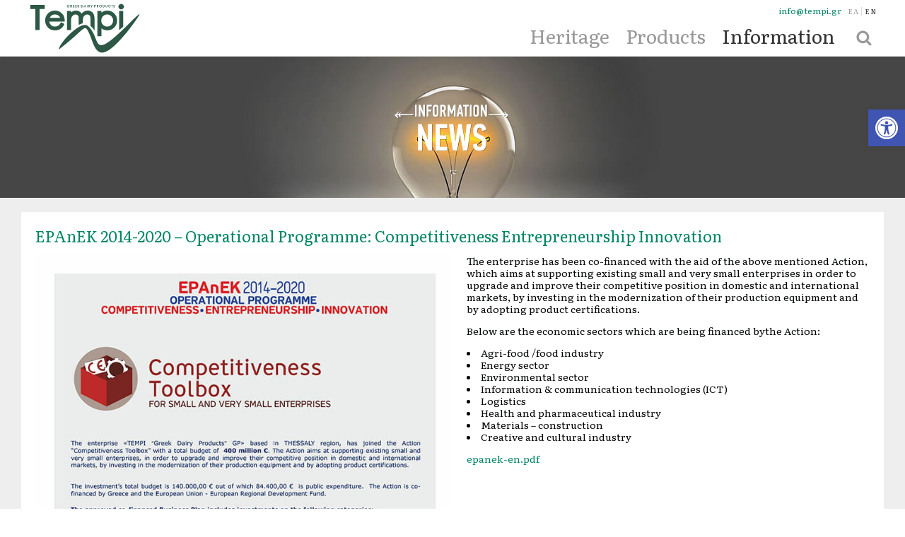

--- FILE ---
content_type: text/html; charset=UTF-8
request_url: https://tempi.gr/en/news/epanek/
body_size: 14103
content:
<!DOCTYPE html>
<html lang="en-US">
<head>
<meta charset="UTF-8" />
<meta name="description" content="TEMPI “Greek Dairy Products” was formed in 2005 due to the passion of the current owners for products which are produced with pure, excellent quality raw materials and their belief in healthy Mediterranean diet.
" />
<meta name="viewport" content="width=device-width, initial-scale=1, maximum-scale=1, viewport-fit=cover" />
<meta name="apple-mobile-web-app-title" content="Tempi" />
<meta property="og:type" content="website" />
<meta property="og:title" content="EPAnEK 2014-2020 &#8211; Operational Programme: Competitiveness Entrepreneurship Innovation" />
<meta property="og:url" content="https://tempi.gr/en/news/epanek/" />
<meta property="og:description" content="The enterprise has been co-financed with the aid of the above mentioned Action, which aims at supporting existing small and very small enterprises in order to upgrade and improve their competitive position in domestic and international markets, by investing in the modernization of their production equipment and by adopting product certifications. Below are the economic&hellip;" />
<meta property="og:image" content="https://tempi.gr/wp-content/uploads/epanek-el-212x300.jpg" />
<title>
Tempi | EPAnEK 2014-2020 &#8211; Operational Programme: Competitiveness Entrepreneurship Innovation</title>
<link rel="stylesheet" href="https://fonts.googleapis.com/css2?family=Literata:wght@400;700&display=swap">
<link rel="shortcut icon" href="https://tempi.gr/wp-content/themes/tempi/images/favicon.png" />
<link rel="apple-touch-icon" href="https://tempi.gr/wp-content/themes/tempi/images/touchicon.png" />
<meta name='robots' content='max-image-preview:large' />
<style id='wp-img-auto-sizes-contain-inline-css'>
img:is([sizes=auto i],[sizes^="auto," i]){contain-intrinsic-size:3000px 1500px}
/*# sourceURL=wp-img-auto-sizes-contain-inline-css */
</style>
<style id='wp-block-library-inline-css'>
:root{--wp-block-synced-color:#7a00df;--wp-block-synced-color--rgb:122,0,223;--wp-bound-block-color:var(--wp-block-synced-color);--wp-editor-canvas-background:#ddd;--wp-admin-theme-color:#007cba;--wp-admin-theme-color--rgb:0,124,186;--wp-admin-theme-color-darker-10:#006ba1;--wp-admin-theme-color-darker-10--rgb:0,107,160.5;--wp-admin-theme-color-darker-20:#005a87;--wp-admin-theme-color-darker-20--rgb:0,90,135;--wp-admin-border-width-focus:2px}@media (min-resolution:192dpi){:root{--wp-admin-border-width-focus:1.5px}}.wp-element-button{cursor:pointer}:root .has-very-light-gray-background-color{background-color:#eee}:root .has-very-dark-gray-background-color{background-color:#313131}:root .has-very-light-gray-color{color:#eee}:root .has-very-dark-gray-color{color:#313131}:root .has-vivid-green-cyan-to-vivid-cyan-blue-gradient-background{background:linear-gradient(135deg,#00d084,#0693e3)}:root .has-purple-crush-gradient-background{background:linear-gradient(135deg,#34e2e4,#4721fb 50%,#ab1dfe)}:root .has-hazy-dawn-gradient-background{background:linear-gradient(135deg,#faaca8,#dad0ec)}:root .has-subdued-olive-gradient-background{background:linear-gradient(135deg,#fafae1,#67a671)}:root .has-atomic-cream-gradient-background{background:linear-gradient(135deg,#fdd79a,#004a59)}:root .has-nightshade-gradient-background{background:linear-gradient(135deg,#330968,#31cdcf)}:root .has-midnight-gradient-background{background:linear-gradient(135deg,#020381,#2874fc)}:root{--wp--preset--font-size--normal:16px;--wp--preset--font-size--huge:42px}.has-regular-font-size{font-size:1em}.has-larger-font-size{font-size:2.625em}.has-normal-font-size{font-size:var(--wp--preset--font-size--normal)}.has-huge-font-size{font-size:var(--wp--preset--font-size--huge)}.has-text-align-center{text-align:center}.has-text-align-left{text-align:left}.has-text-align-right{text-align:right}.has-fit-text{white-space:nowrap!important}#end-resizable-editor-section{display:none}.aligncenter{clear:both}.items-justified-left{justify-content:flex-start}.items-justified-center{justify-content:center}.items-justified-right{justify-content:flex-end}.items-justified-space-between{justify-content:space-between}.screen-reader-text{border:0;clip-path:inset(50%);height:1px;margin:-1px;overflow:hidden;padding:0;position:absolute;width:1px;word-wrap:normal!important}.screen-reader-text:focus{background-color:#ddd;clip-path:none;color:#444;display:block;font-size:1em;height:auto;left:5px;line-height:normal;padding:15px 23px 14px;text-decoration:none;top:5px;width:auto;z-index:100000}html :where(.has-border-color){border-style:solid}html :where([style*=border-top-color]){border-top-style:solid}html :where([style*=border-right-color]){border-right-style:solid}html :where([style*=border-bottom-color]){border-bottom-style:solid}html :where([style*=border-left-color]){border-left-style:solid}html :where([style*=border-width]){border-style:solid}html :where([style*=border-top-width]){border-top-style:solid}html :where([style*=border-right-width]){border-right-style:solid}html :where([style*=border-bottom-width]){border-bottom-style:solid}html :where([style*=border-left-width]){border-left-style:solid}html :where(img[class*=wp-image-]){height:auto;max-width:100%}:where(figure){margin:0 0 1em}html :where(.is-position-sticky){--wp-admin--admin-bar--position-offset:var(--wp-admin--admin-bar--height,0px)}@media screen and (max-width:600px){html :where(.is-position-sticky){--wp-admin--admin-bar--position-offset:0px}}

/*# sourceURL=wp-block-library-inline-css */
</style><style id='global-styles-inline-css'>
:root{--wp--preset--aspect-ratio--square: 1;--wp--preset--aspect-ratio--4-3: 4/3;--wp--preset--aspect-ratio--3-4: 3/4;--wp--preset--aspect-ratio--3-2: 3/2;--wp--preset--aspect-ratio--2-3: 2/3;--wp--preset--aspect-ratio--16-9: 16/9;--wp--preset--aspect-ratio--9-16: 9/16;--wp--preset--color--black: #000000;--wp--preset--color--cyan-bluish-gray: #abb8c3;--wp--preset--color--white: #ffffff;--wp--preset--color--pale-pink: #f78da7;--wp--preset--color--vivid-red: #cf2e2e;--wp--preset--color--luminous-vivid-orange: #ff6900;--wp--preset--color--luminous-vivid-amber: #fcb900;--wp--preset--color--light-green-cyan: #7bdcb5;--wp--preset--color--vivid-green-cyan: #00d084;--wp--preset--color--pale-cyan-blue: #8ed1fc;--wp--preset--color--vivid-cyan-blue: #0693e3;--wp--preset--color--vivid-purple: #9b51e0;--wp--preset--gradient--vivid-cyan-blue-to-vivid-purple: linear-gradient(135deg,rgb(6,147,227) 0%,rgb(155,81,224) 100%);--wp--preset--gradient--light-green-cyan-to-vivid-green-cyan: linear-gradient(135deg,rgb(122,220,180) 0%,rgb(0,208,130) 100%);--wp--preset--gradient--luminous-vivid-amber-to-luminous-vivid-orange: linear-gradient(135deg,rgb(252,185,0) 0%,rgb(255,105,0) 100%);--wp--preset--gradient--luminous-vivid-orange-to-vivid-red: linear-gradient(135deg,rgb(255,105,0) 0%,rgb(207,46,46) 100%);--wp--preset--gradient--very-light-gray-to-cyan-bluish-gray: linear-gradient(135deg,rgb(238,238,238) 0%,rgb(169,184,195) 100%);--wp--preset--gradient--cool-to-warm-spectrum: linear-gradient(135deg,rgb(74,234,220) 0%,rgb(151,120,209) 20%,rgb(207,42,186) 40%,rgb(238,44,130) 60%,rgb(251,105,98) 80%,rgb(254,248,76) 100%);--wp--preset--gradient--blush-light-purple: linear-gradient(135deg,rgb(255,206,236) 0%,rgb(152,150,240) 100%);--wp--preset--gradient--blush-bordeaux: linear-gradient(135deg,rgb(254,205,165) 0%,rgb(254,45,45) 50%,rgb(107,0,62) 100%);--wp--preset--gradient--luminous-dusk: linear-gradient(135deg,rgb(255,203,112) 0%,rgb(199,81,192) 50%,rgb(65,88,208) 100%);--wp--preset--gradient--pale-ocean: linear-gradient(135deg,rgb(255,245,203) 0%,rgb(182,227,212) 50%,rgb(51,167,181) 100%);--wp--preset--gradient--electric-grass: linear-gradient(135deg,rgb(202,248,128) 0%,rgb(113,206,126) 100%);--wp--preset--gradient--midnight: linear-gradient(135deg,rgb(2,3,129) 0%,rgb(40,116,252) 100%);--wp--preset--font-size--small: 13px;--wp--preset--font-size--medium: 20px;--wp--preset--font-size--large: 36px;--wp--preset--font-size--x-large: 42px;--wp--preset--spacing--20: 0.44rem;--wp--preset--spacing--30: 0.67rem;--wp--preset--spacing--40: 1rem;--wp--preset--spacing--50: 1.5rem;--wp--preset--spacing--60: 2.25rem;--wp--preset--spacing--70: 3.38rem;--wp--preset--spacing--80: 5.06rem;--wp--preset--shadow--natural: 6px 6px 9px rgba(0, 0, 0, 0.2);--wp--preset--shadow--deep: 12px 12px 50px rgba(0, 0, 0, 0.4);--wp--preset--shadow--sharp: 6px 6px 0px rgba(0, 0, 0, 0.2);--wp--preset--shadow--outlined: 6px 6px 0px -3px rgb(255, 255, 255), 6px 6px rgb(0, 0, 0);--wp--preset--shadow--crisp: 6px 6px 0px rgb(0, 0, 0);}:where(.is-layout-flex){gap: 0.5em;}:where(.is-layout-grid){gap: 0.5em;}body .is-layout-flex{display: flex;}.is-layout-flex{flex-wrap: wrap;align-items: center;}.is-layout-flex > :is(*, div){margin: 0;}body .is-layout-grid{display: grid;}.is-layout-grid > :is(*, div){margin: 0;}:where(.wp-block-columns.is-layout-flex){gap: 2em;}:where(.wp-block-columns.is-layout-grid){gap: 2em;}:where(.wp-block-post-template.is-layout-flex){gap: 1.25em;}:where(.wp-block-post-template.is-layout-grid){gap: 1.25em;}.has-black-color{color: var(--wp--preset--color--black) !important;}.has-cyan-bluish-gray-color{color: var(--wp--preset--color--cyan-bluish-gray) !important;}.has-white-color{color: var(--wp--preset--color--white) !important;}.has-pale-pink-color{color: var(--wp--preset--color--pale-pink) !important;}.has-vivid-red-color{color: var(--wp--preset--color--vivid-red) !important;}.has-luminous-vivid-orange-color{color: var(--wp--preset--color--luminous-vivid-orange) !important;}.has-luminous-vivid-amber-color{color: var(--wp--preset--color--luminous-vivid-amber) !important;}.has-light-green-cyan-color{color: var(--wp--preset--color--light-green-cyan) !important;}.has-vivid-green-cyan-color{color: var(--wp--preset--color--vivid-green-cyan) !important;}.has-pale-cyan-blue-color{color: var(--wp--preset--color--pale-cyan-blue) !important;}.has-vivid-cyan-blue-color{color: var(--wp--preset--color--vivid-cyan-blue) !important;}.has-vivid-purple-color{color: var(--wp--preset--color--vivid-purple) !important;}.has-black-background-color{background-color: var(--wp--preset--color--black) !important;}.has-cyan-bluish-gray-background-color{background-color: var(--wp--preset--color--cyan-bluish-gray) !important;}.has-white-background-color{background-color: var(--wp--preset--color--white) !important;}.has-pale-pink-background-color{background-color: var(--wp--preset--color--pale-pink) !important;}.has-vivid-red-background-color{background-color: var(--wp--preset--color--vivid-red) !important;}.has-luminous-vivid-orange-background-color{background-color: var(--wp--preset--color--luminous-vivid-orange) !important;}.has-luminous-vivid-amber-background-color{background-color: var(--wp--preset--color--luminous-vivid-amber) !important;}.has-light-green-cyan-background-color{background-color: var(--wp--preset--color--light-green-cyan) !important;}.has-vivid-green-cyan-background-color{background-color: var(--wp--preset--color--vivid-green-cyan) !important;}.has-pale-cyan-blue-background-color{background-color: var(--wp--preset--color--pale-cyan-blue) !important;}.has-vivid-cyan-blue-background-color{background-color: var(--wp--preset--color--vivid-cyan-blue) !important;}.has-vivid-purple-background-color{background-color: var(--wp--preset--color--vivid-purple) !important;}.has-black-border-color{border-color: var(--wp--preset--color--black) !important;}.has-cyan-bluish-gray-border-color{border-color: var(--wp--preset--color--cyan-bluish-gray) !important;}.has-white-border-color{border-color: var(--wp--preset--color--white) !important;}.has-pale-pink-border-color{border-color: var(--wp--preset--color--pale-pink) !important;}.has-vivid-red-border-color{border-color: var(--wp--preset--color--vivid-red) !important;}.has-luminous-vivid-orange-border-color{border-color: var(--wp--preset--color--luminous-vivid-orange) !important;}.has-luminous-vivid-amber-border-color{border-color: var(--wp--preset--color--luminous-vivid-amber) !important;}.has-light-green-cyan-border-color{border-color: var(--wp--preset--color--light-green-cyan) !important;}.has-vivid-green-cyan-border-color{border-color: var(--wp--preset--color--vivid-green-cyan) !important;}.has-pale-cyan-blue-border-color{border-color: var(--wp--preset--color--pale-cyan-blue) !important;}.has-vivid-cyan-blue-border-color{border-color: var(--wp--preset--color--vivid-cyan-blue) !important;}.has-vivid-purple-border-color{border-color: var(--wp--preset--color--vivid-purple) !important;}.has-vivid-cyan-blue-to-vivid-purple-gradient-background{background: var(--wp--preset--gradient--vivid-cyan-blue-to-vivid-purple) !important;}.has-light-green-cyan-to-vivid-green-cyan-gradient-background{background: var(--wp--preset--gradient--light-green-cyan-to-vivid-green-cyan) !important;}.has-luminous-vivid-amber-to-luminous-vivid-orange-gradient-background{background: var(--wp--preset--gradient--luminous-vivid-amber-to-luminous-vivid-orange) !important;}.has-luminous-vivid-orange-to-vivid-red-gradient-background{background: var(--wp--preset--gradient--luminous-vivid-orange-to-vivid-red) !important;}.has-very-light-gray-to-cyan-bluish-gray-gradient-background{background: var(--wp--preset--gradient--very-light-gray-to-cyan-bluish-gray) !important;}.has-cool-to-warm-spectrum-gradient-background{background: var(--wp--preset--gradient--cool-to-warm-spectrum) !important;}.has-blush-light-purple-gradient-background{background: var(--wp--preset--gradient--blush-light-purple) !important;}.has-blush-bordeaux-gradient-background{background: var(--wp--preset--gradient--blush-bordeaux) !important;}.has-luminous-dusk-gradient-background{background: var(--wp--preset--gradient--luminous-dusk) !important;}.has-pale-ocean-gradient-background{background: var(--wp--preset--gradient--pale-ocean) !important;}.has-electric-grass-gradient-background{background: var(--wp--preset--gradient--electric-grass) !important;}.has-midnight-gradient-background{background: var(--wp--preset--gradient--midnight) !important;}.has-small-font-size{font-size: var(--wp--preset--font-size--small) !important;}.has-medium-font-size{font-size: var(--wp--preset--font-size--medium) !important;}.has-large-font-size{font-size: var(--wp--preset--font-size--large) !important;}.has-x-large-font-size{font-size: var(--wp--preset--font-size--x-large) !important;}
/*# sourceURL=global-styles-inline-css */
</style>

<style id='classic-theme-styles-inline-css'>
/*! This file is auto-generated */
.wp-block-button__link{color:#fff;background-color:#32373c;border-radius:9999px;box-shadow:none;text-decoration:none;padding:calc(.667em + 2px) calc(1.333em + 2px);font-size:1.125em}.wp-block-file__button{background:#32373c;color:#fff;text-decoration:none}
/*# sourceURL=/wp-includes/css/classic-themes.min.css */
</style>
<link rel='stylesheet' id='vscf-styles-css' href='https://tempi.gr/wp-content/plugins/very-simple-contact-form/css/vscf-style.min.css?ver=6.9' media='all' />
<link rel='stylesheet' id='pojo-a11y-css' href='https://tempi.gr/wp-content/plugins/oneclickaccessibility/assets/css/style.min.css?ver=1.0.0' media='all' />
<link rel='stylesheet' id='tempi_style-css' href='https://tempi.gr/wp-content/themes/tempi/styles/style.dev.css?2024-08-04&#038;ver=1.0' media='all' />
<script src="https://tempi.gr/wp-includes/js/jquery/jquery.min.js?ver=3.7.1" id="jquery-core-js"></script>
<script src="https://tempi.gr/wp-includes/js/jquery/jquery-migrate.min.js?ver=3.4.1" id="jquery-migrate-js"></script>
<style>
.qtranxs_flag_el {background-image: url(https://tempi.gr/wp-content/plugins/qtranslate-xt-3.16.1/flags/gr.png); background-repeat: no-repeat;}
.qtranxs_flag_en {background-image: url(https://tempi.gr/wp-content/plugins/qtranslate-xt-3.16.1/flags/gb.png); background-repeat: no-repeat;}
</style>
<link hreflang="el" href="https://tempi.gr/el/news/epanek/" rel="alternate" />
<link hreflang="en" href="https://tempi.gr/en/news/epanek/" rel="alternate" />
<link hreflang="x-default" href="https://tempi.gr/news/epanek/" rel="alternate" />
<meta name="generator" content="qTranslate-XT 3.16.1" />
<style >
#pojo-a11y-toolbar .pojo-a11y-toolbar-toggle a{ background-color: #4054b2;	color: #ffffff;}
#pojo-a11y-toolbar .pojo-a11y-toolbar-overlay, #pojo-a11y-toolbar .pojo-a11y-toolbar-overlay ul.pojo-a11y-toolbar-items.pojo-a11y-links{ border-color: #4054b2;}
body.pojo-a11y-focusable a:focus{ outline-style: solid !important;	outline-width: 1px !important;	outline-color: #FF0000 !important;}
#pojo-a11y-toolbar{ top: 155px !important;}
#pojo-a11y-toolbar .pojo-a11y-toolbar-overlay{ background-color: #ffffff;}
#pojo-a11y-toolbar .pojo-a11y-toolbar-overlay ul.pojo-a11y-toolbar-items li.pojo-a11y-toolbar-item a, #pojo-a11y-toolbar .pojo-a11y-toolbar-overlay p.pojo-a11y-toolbar-title{ color: #333333;}
#pojo-a11y-toolbar .pojo-a11y-toolbar-overlay ul.pojo-a11y-toolbar-items li.pojo-a11y-toolbar-item a.active{ background-color: #4054b2;	color: #ffffff;}
@media (max-width: 767px) { #pojo-a11y-toolbar { top: 195px !important; } }</style></head>

<body class="wp-singular post-template-default single single-post postid-843 single-format-standard wp-theme-tempi en post-news">
	
<div class="wrap">
	
	<header class="site-header">
		<div class="inner">
			<h1 class="site-title">
				<a href="https://tempi.gr/en/">
					<!--[if gte IE 9]><!--><?xml version="1.0" encoding="UTF-8"?><svg id="Layer_1" xmlns="http://www.w3.org/2000/svg" width="160" height="80" viewBox="0 0 160 80"><path d="M129.81,15.56h4.38v22.21c-1.7,1.45-4.02,3.55-5.62,4.85l-.02-.22V15.56h1.26ZM131.36,5.58c.52,0,1.01.1,1.47.29.45.19.86.47,1.23.85h0c.37.36.64.78.84,1.25.19.47.29.96.29,1.47s-.1,1.01-.29,1.47c-.19.45-.46.86-.83,1.23-.37.38-.79.66-1.24.85h0c-.46.19-.95.29-1.47.29s-1-.1-1.46-.29c-.46-.19-.87-.48-1.24-.85-.37-.37-.65-.78-.83-1.23-.19-.46-.29-.95-.29-1.47s.1-1.01.29-1.47c.19-.47.47-.89.84-1.25h0c.37-.37.77-.65,1.23-.84.46-.2.95-.29,1.46-.29ZM111.6,20.51c-1.19,0-2.28.2-3.26.61-.98.4-1.87,1.02-2.67,1.84-.8.82-1.41,1.73-1.81,2.75-.4,1.02-.6,2.15-.6,3.39,0,.82.09,1.6.27,2.32.18.71.45,1.39.8,2.02.36.64.79,1.2,1.29,1.7.51.5,1.1.94,1.77,1.32h0c.67.38,1.37.66,2.08.85.7.19,1.43.28,2.18.28s1.44-.09,2.11-.28c.68-.19,1.34-.47,1.99-.85h0c.64-.38,1.21-.83,1.72-1.35.51-.52.96-1.13,1.34-1.82.39-.69.68-1.39.87-2.1.19-.71.28-1.43.28-2.18s-.09-1.49-.28-2.2c-.19-.72-.48-1.41-.86-2.08-.38-.67-.82-1.27-1.34-1.79-.51-.52-1.07-.96-1.71-1.32h0c-.64-.37-1.3-.65-1.99-.83-.69-.18-1.42-.28-2.19-.28ZM99.06,15.56h4.38v2.47c.77-.67,1.57-1.23,2.42-1.67.9-.47,1.85-.82,2.85-1.05,1-.23,2.04-.35,3.12-.35,1.9,0,3.66.34,5.3,1.03,1.63.68,3.11,1.71,4.46,3.07,1.35,1.36,2.36,2.86,3.04,4.51.68,1.65,1.02,3.43,1.02,5.34s-.34,3.75-1.01,5.42c-.67,1.67-1.67,3.18-3.01,4.55h0c-1.33,1.37-2.81,2.39-4.44,3.08-1.63.69-3.39,1.04-5.27,1.04-1.05,0-2.06-.11-3.05-.34-.99-.22-1.94-.56-2.84-1h0c-.9-.45-1.75-1-2.56-1.66l-.02-.02v11.3h-5.64V15.56h1.26ZM56.05,15.56h4.38v2.09c.47-.43.95-.79,1.43-1.09h.03c.89-.54,1.8-.93,2.73-1.19.95-.27,1.91-.4,2.89-.4.66,0,1.32.07,1.98.2.65.13,1.27.33,1.88.6h0c.6.26,1.16.57,1.67.93.52.37.98.78,1.38,1.23h0c.37.43.71.93,1.02,1.49.19-.25.39-.48.59-.71.73-.81,1.53-1.5,2.41-2.06h0c.88-.56,1.8-.98,2.75-1.26.96-.28,1.95-.43,2.97-.43.95,0,1.86.12,2.72.37.86.25,1.67.62,2.43,1.12h0c.76.5,1.41,1.09,1.97,1.78.55.68,1.01,1.46,1.37,2.34.35.86.62,1.91.79,3.16.17,1.21.25,2.59.25,4.15v15.4c-.99-1-2.34-4.13-5.73-6.67v-8.74c0-1.28-.04-2.34-.13-3.17-.08-.78-.2-1.36-.34-1.75-.14-.37-.33-.69-.56-.98-.23-.29-.52-.55-.87-.77-.34-.23-.71-.39-1.12-.51-.42-.12-.89-.17-1.41-.17-.63,0-1.23.09-1.79.27-.57.18-1.11.46-1.63.83-.53.37-.98.81-1.37,1.31-.39.5-.7,1.06-.95,1.69-.25.64-.44,1.53-.57,2.67-.14,1.19-.21,2.63-.21,4.33v1.32c-1.78.45-3.68,1.23-5.64,2.27v-6.51c0-1.46-.04-2.65-.13-3.58-.08-.89-.2-1.55-.35-1.98-.14-.4-.33-.76-.57-1.08-.24-.32-.53-.59-.87-.83h0c-.35-.24-.72-.42-1.13-.54-.42-.12-.88-.18-1.4-.18-.6,0-1.17.09-1.72.26-.56.18-1.1.45-1.63.82-.52.36-.98.79-1.37,1.28-.4.5-.72,1.06-.97,1.68-.26.63-.46,1.47-.6,2.5-.14,1.05-.21,2.32-.21,3.8v11.56h-5.64V15.56h1.26ZM45.11,25.27c-.06-.16-.13-.32-.2-.47-.26-.57-.56-1.06-.89-1.48h0c-.34-.42-.74-.8-1.18-1.14-.46-.35-.98-.66-1.55-.92-.57-.26-1.16-.46-1.77-.6-.6-.13-1.22-.2-1.86-.2-1.05,0-2.02.16-2.91.49-.89.33-1.7.82-2.44,1.48h0c-.53.47-.99,1.06-1.4,1.78-.18.32-.36.67-.52,1.05h14.73ZM47.39,31.96l2.64,1.39,1.11.58-.57,1.11c-.47.9-.97,1.72-1.51,2.46-.55.75-1.14,1.42-1.77,1.99h0c-.63.57-1.29,1.07-1.99,1.5-.72.44-1.46.81-2.23,1.11h0c-.79.3-1.63.52-2.51.67-.88.15-1.8.22-2.76.22-2.16,0-4.09-.36-5.8-1.07-1.74-.72-3.23-1.81-4.48-3.26-1.22-1.41-2.14-2.92-2.75-4.52-.62-1.61-.93-3.31-.93-5.1,0-1.67.26-3.26.79-4.77.52-1.51,1.3-2.92,2.34-4.23h0c1.32-1.69,2.88-2.95,4.68-3.81,1.79-.85,3.78-1.27,5.98-1.27s4.31.43,6.15,1.3c1.84.87,3.44,2.16,4.8,3.89h0c.98,1.22,1.71,2.6,2.21,4.13.49,1.5.74,3.15.76,4.94v1.27s-1.26,0-1.26,0h-20.62c.1.75.28,1.46.54,2.12.39,1,.97,1.88,1.72,2.66.76.77,1.6,1.36,2.52,1.74.92.38,1.95.58,3.07.58.55,0,1.09-.05,1.63-.14.54-.1,1.07-.24,1.58-.42.52-.19,1-.41,1.44-.66.43-.24.82-.51,1.17-.81.36-.31.73-.71,1.13-1.22.4-.51.83-1.15,1.29-1.91l.61-1.02,1.05.55ZM84.18,36.69c20.81,17.53,1.24,53.52,59.3-4.26,6.31-6.28,11.4-11.35,13.69-12.73,1.62,1.28-18.84,27.87-22.04,30.94-43.02,50.33-40.45,7.83-52.29-9.53-3.97-5.42-8.25,4.82-39.75,29.04.84-9.85,31.62-41.9,41.09-33.45ZM120.39,9.59l.27-.16.11-.07.06.12c.09.16.18.28.28.36h0c.09.07.18.11.28.11.04,0,.09,0,.13-.01.04-.01.08-.03.12-.05.04-.02.07-.04.1-.07.03-.03.05-.05.07-.09h0s.03-.07.04-.1c0-.03.01-.07.01-.1,0-.04,0-.08-.02-.12h0s-.04-.08-.07-.13c-.05-.06-.11-.14-.2-.22-.09-.08-.2-.17-.33-.27h0c-.13-.1-.25-.19-.33-.27-.09-.08-.15-.14-.19-.2h0c-.06-.09-.11-.18-.15-.27-.03-.1-.05-.2-.05-.3,0-.08,0-.16.03-.23.02-.08.05-.15.09-.21h0c.04-.07.09-.13.14-.18.06-.05.12-.1.19-.14h0c.07-.04.14-.07.22-.09.08-.02.16-.03.24-.03.09,0,.17.01.25.03.08.02.16.05.24.1h0c.08.04.15.1.23.18.08.07.15.16.23.27l.07.1-.1.07-.26.2-.1.08-.08-.1c-.06-.08-.11-.14-.16-.19-.04-.05-.08-.08-.12-.1h0s-.07-.04-.1-.04h0s-.07-.01-.11-.01c-.05,0-.1,0-.13.02-.04.01-.07.03-.1.06-.03.03-.05.06-.06.09-.01.03-.02.07-.02.11,0,.03,0,.05,0,.08,0,.03.01.05.02.08h0s.03.05.05.08c.02.03.05.06.09.1h0s.06.05.13.1c.06.05.16.12.28.21.14.11.27.21.37.3.1.1.18.19.24.28h0c.06.09.1.18.13.27.03.09.05.19.05.28,0,.13-.03.26-.08.38-.05.12-.13.22-.23.32-.1.1-.21.17-.34.22-.12.05-.26.07-.4.07-.11,0-.21-.01-.32-.04-.1-.03-.2-.07-.29-.13-.09-.06-.18-.14-.26-.23-.08-.09-.15-.21-.22-.34l-.06-.11.1-.06ZM117.54,7.39v-.44h2.01v.57h-.72v2.91h-.58v-2.91h-.72v-.13ZM116.53,7.77l-.25.2-.1.08-.08-.1c-.06-.08-.13-.16-.21-.22-.08-.06-.16-.12-.25-.16h0c-.09-.04-.18-.07-.28-.1-.1-.02-.2-.03-.31-.03-.12,0-.23.01-.34.04-.11.03-.21.07-.31.13-.1.06-.19.12-.26.2-.08.07-.14.16-.2.25-.05.09-.1.19-.12.3-.03.11-.04.22-.04.34,0,.36.12.66.36.89.12.12.26.21.41.27.15.06.33.09.52.09.21,0,.4-.04.57-.12.17-.08.33-.2.47-.36l.08-.09.09.07.25.19.1.08-.08.1c-.09.11-.18.21-.29.29h0c-.11.09-.23.16-.35.22-.13.06-.27.1-.41.13-.14.03-.29.04-.45.04-.6,0-1.08-.2-1.43-.61-.15-.17-.26-.36-.33-.56-.07-.2-.11-.43-.11-.66,0-.25.04-.49.13-.7.09-.21.22-.41.4-.58.18-.17.38-.3.6-.39.22-.09.47-.13.73-.13.16,0,.31.02.46.05.15.03.28.08.41.14h0c.13.06.25.14.36.23.11.09.2.19.29.31l.07.1-.1.07ZM109.64,6.95h.45v2.07c0,.12,0,.22,0,.28,0,.07,0,.11,0,.13h0c0,.06.02.11.03.15.01.04.03.08.06.11.02.03.05.06.09.09h0s.08.06.13.08h0c.05.02.1.04.16.06h0c.05.01.1.02.16.02.05,0,.09,0,.13-.01.04,0,.08-.02.12-.04.04-.02.08-.04.11-.07h0s.06-.05.09-.09h0s.05-.07.07-.11h0s.04-.09.05-.13h0s.02-.09.02-.16c0-.08,0-.18,0-.31v-2.07h.58v2.07c0,.15,0,.28-.02.4-.02.12-.04.23-.07.33-.03.1-.08.2-.15.28-.06.09-.14.17-.23.24-.1.07-.2.13-.32.17-.12.04-.24.06-.37.06-.28,0-.53-.07-.74-.21-.1-.07-.19-.15-.26-.24-.07-.09-.12-.2-.16-.31h0c-.02-.07-.04-.17-.05-.29h0c0-.12-.02-.26-.02-.43v-2.07h.13ZM105.83,9.87h.25c.43,0,.73-.03.88-.08h0c.11-.04.2-.08.29-.15h0c.08-.06.16-.14.22-.23h0c.06-.09.11-.19.14-.3.03-.11.05-.24.05-.38s-.02-.28-.05-.4c-.03-.12-.08-.23-.15-.33h0c-.07-.1-.15-.18-.24-.25-.09-.07-.2-.12-.32-.16-.09-.03-.22-.05-.37-.06-.16-.01-.35-.02-.58-.02h-.1v2.35ZM105.27,10.3v-3.35h.79c.24,0,.46.01.64.03.18.02.34.05.45.09.17.06.32.14.45.24h0c.13.1.25.23.34.38.09.15.17.31.21.48.05.17.07.36.07.55,0,.17-.02.33-.06.48-.04.15-.09.3-.17.43-.08.13-.16.25-.26.35h0c-.1.1-.21.18-.33.25h0c-.12.06-.27.11-.44.14h0c-.16.03-.35.05-.56.05h-1.15v-.13ZM102.15,7.44c-.11,0-.21.01-.31.04-.1.03-.2.07-.3.13-.1.06-.18.12-.26.2-.07.08-.14.16-.19.26h0c-.05.09-.09.2-.12.3-.03.11-.04.22-.04.34,0,.18.03.34.09.48.06.15.15.28.27.4.12.12.25.21.4.27.14.06.3.09.47.09.12,0,.23-.01.33-.04.1-.03.21-.07.3-.12.1-.05.18-.12.26-.19.07-.07.14-.16.19-.25.05-.09.09-.19.12-.3.03-.11.04-.22.04-.34s-.01-.23-.04-.33h0c-.03-.1-.07-.2-.12-.3-.05-.09-.12-.18-.19-.25-.08-.08-.16-.14-.26-.2-.1-.06-.2-.1-.3-.13-.1-.03-.21-.04-.32-.04ZM102.14,6.87c.26,0,.5.04.72.13.22.09.42.22.59.39.18.17.31.37.4.59.09.22.13.45.13.7,0,.51-.18.94-.53,1.29h0c-.18.18-.37.31-.59.4-.22.09-.45.13-.7.13s-.49-.04-.71-.13c-.22-.09-.41-.22-.59-.4-.18-.18-.31-.37-.4-.58-.09-.21-.13-.44-.13-.69,0-.16.02-.32.06-.48.04-.15.1-.3.18-.44h0c.08-.14.18-.27.28-.38.11-.11.23-.21.37-.29.14-.08.28-.14.43-.18.15-.04.31-.06.47-.06ZM97.46,7.52v.84h.43s0,0,0,0c.11,0,.19,0,.27-.01.07,0,.12-.02.17-.04.04-.02.07-.04.11-.06.03-.02.06-.05.08-.09h0s.04-.07.05-.11h0s.02-.08.02-.12,0-.08-.02-.12c-.01-.04-.03-.07-.05-.11h0s-.05-.06-.08-.09h0s-.06-.04-.1-.06h0s-.09-.03-.16-.03c-.07,0-.16-.01-.27-.01h-.44ZM97.01,6.95h.64c.18,0,.33,0,.46.01.13,0,.23.02.3.04.11.02.21.06.3.12h0c.09.05.17.12.24.21.07.08.12.18.16.28.03.1.05.21.05.33,0,.1-.01.19-.04.28-.02.09-.06.17-.11.25h0c-.05.08-.11.15-.18.2-.07.06-.15.11-.23.15h0c-.09.04-.19.07-.3.09-.04,0-.09.01-.13.02l1.01,1.31.16.2h-.71l-.04-.05-1.12-1.44v1.49h-.58v-3.47h.13ZM93.9,7.52v.84h.42s0,0,0,0c.11,0,.2,0,.27-.01.07,0,.13-.02.17-.04.04-.02.07-.04.1-.06.03-.02.06-.05.08-.09.02-.03.04-.07.05-.11.01-.04.02-.08.02-.12s0-.08-.02-.12h0s-.03-.07-.05-.11c-.02-.03-.05-.06-.08-.09h0s-.06-.04-.1-.06h0s-.09-.03-.16-.03c-.07,0-.16-.01-.27-.01h-.44ZM93.45,6.95h.64c.18,0,.34,0,.47.01.13,0,.23.02.31.04h0c.1.03.2.07.29.12.09.05.16.12.23.2h0c.07.08.12.18.15.28.03.1.05.21.05.33s-.02.23-.05.33c-.03.1-.08.2-.15.28h0c-.07.08-.14.15-.24.2-.09.05-.19.09-.3.12h0c-.08.02-.19.03-.34.04-.14,0-.31.01-.51.01h-.1v1.5h-.58v-3.47h.13ZM88.41,6.95h.44l.04.06.72,1.17.71-1.17.04-.06h.66l-.12.19-1,1.65v1.63h-.58v-1.63l-1.02-1.65-.12-.19h.23ZM85.52,7.52v.84h.43s0,0,0,0c.11,0,.19,0,.27-.01.07,0,.12-.02.17-.04.04-.02.07-.04.11-.06.03-.02.06-.05.08-.09h0s.04-.07.05-.11h0s.02-.08.02-.12,0-.08-.02-.12c-.01-.04-.03-.07-.05-.11h0s-.05-.06-.08-.09h0s-.06-.04-.1-.06h0s-.09-.03-.16-.03c-.07,0-.16-.01-.27-.01h-.44ZM85.07,6.95h.64c.18,0,.33,0,.46.01.13,0,.23.02.3.04.11.02.21.06.3.12h0c.09.05.17.12.24.21.07.08.12.18.16.28.03.1.05.21.05.33,0,.1-.01.19-.04.28-.02.09-.06.17-.11.25h0c-.05.08-.11.15-.18.2-.07.06-.15.11-.23.15h0c-.09.04-.19.07-.3.09-.04,0-.09.01-.13.02l1.01,1.31.16.2h-.71l-.04-.05-1.12-1.44v1.49h-.58v-3.47h.13ZM83.1,6.95h.45v3.47h-.58v-3.47h.13ZM80.21,8.05l-.35.75h.71l-.35-.75ZM80.37,7.02l1.5,3.22.08.18h-.62l-.03-.07-.47-.99h-1.24l-.47.99-.03.07h-.64l.09-.18,1.52-3.22.03-.07h.24l.03.07ZM75.14,9.87h.25c.43,0,.73-.03.88-.08h0c.11-.04.2-.08.29-.15h0c.08-.06.16-.14.22-.23h0c.06-.09.11-.19.14-.3.03-.11.05-.24.05-.38s-.02-.28-.05-.4c-.03-.12-.08-.23-.15-.33h0c-.07-.1-.15-.18-.24-.25-.09-.07-.2-.12-.32-.16-.09-.03-.22-.05-.37-.06-.16-.01-.35-.02-.58-.02h-.1v2.35ZM74.58,10.3v-3.35h.79c.24,0,.46.01.64.03.18.02.34.05.45.09.17.06.32.14.45.24h0c.13.1.25.23.34.38.09.15.17.31.21.48.05.17.07.36.07.55,0,.17-.02.33-.06.48-.04.15-.09.3-.17.43-.08.13-.16.25-.26.35h0c-.1.1-.21.18-.33.25h0c-.12.06-.27.11-.44.14h0c-.16.03-.35.05-.56.05h-1.15v-.13ZM69.93,6.95h.45v1.04l1.08-1.01.04-.03h.8l-.23.22-1.46,1.36,1.59,1.68.2.21h-.78l-.04-.04-1.2-1.27v1.31h-.58v-3.47h.13ZM66.64,6.95h1.97v.57h-1.52v.76h1.51v.57h-1.51v1.02h1.51v.57h-2.08v-3.47h.13ZM63.34,6.95h1.97v.57h-1.52v.76h1.51v.57h-1.51v1.02h1.51v.57h-2.08v-3.47h.13ZM60.19,7.52v.84h.43s0,0,0,0c.11,0,.19,0,.27-.01.07,0,.12-.02.17-.04.04-.02.07-.04.11-.06.03-.02.06-.05.08-.09h0s.04-.07.05-.11h0s.02-.08.02-.12,0-.08-.02-.12c-.01-.04-.03-.07-.05-.11h0s-.05-.06-.08-.09h0s-.06-.04-.1-.06h0s-.09-.03-.16-.03c-.07,0-.16-.01-.27-.01h-.44ZM59.74,6.95h.64c.18,0,.33,0,.46.01.13,0,.23.02.3.04.11.02.21.06.3.12h0c.09.05.17.12.24.21.07.08.12.18.16.28.03.1.05.21.05.33,0,.1-.01.19-.04.28-.02.09-.06.17-.11.25h0c-.05.08-.11.15-.18.2-.07.06-.15.11-.23.15h0c-.09.04-.19.07-.3.09-.04,0-.09.01-.13.02l1.01,1.31.16.2h-.71l-.04-.05-1.12-1.44v1.49h-.58v-3.47h.13ZM58.12,7.71l-.25.24-.09.08-.09-.08c-.08-.08-.17-.16-.27-.22-.09-.06-.19-.11-.29-.16h0c-.1-.04-.2-.07-.3-.1-.1-.02-.19-.03-.28-.03-.23,0-.45.06-.66.17h0c-.1.06-.2.12-.28.2-.08.08-.15.16-.21.26h0c-.06.1-.1.2-.13.3-.03.1-.04.2-.04.31s.01.22.04.32c.03.1.07.21.13.31h0c.06.1.13.19.21.26.08.08.18.15.28.2h0c.11.06.22.1.33.13.12.03.24.04.36.04.15,0,.29-.02.42-.06.13-.04.24-.1.34-.19.1-.08.18-.18.24-.28.04-.07.07-.14.09-.22h-1v-.57h1.64v.13c0,.26-.04.5-.12.71-.08.21-.2.4-.36.56-.16.16-.35.28-.56.36-.21.08-.45.12-.71.12-.31,0-.6-.05-.85-.16h0c-.25-.11-.47-.27-.66-.49-.14-.17-.25-.35-.32-.54h0c-.07-.19-.11-.4-.11-.62,0-.16.02-.32.06-.47.04-.15.1-.3.19-.44h0c.08-.14.18-.27.29-.38.11-.11.24-.21.39-.28.14-.08.3-.14.46-.18.16-.04.33-.06.51-.06.14,0,.28.01.42.04.14.03.27.07.4.12.13.05.26.12.38.21.12.08.25.18.36.29l.1.09-.1.09ZM2.74,11.46v-4.47h20.52v5.73h-7.33v29.67h-5.87V12.73H2.74v-1.26Z" fill="#2c5845"/></svg><!--<![endif]-->
					<!--[if lte IE 8]><img src="https://tempi.gr/wp-content/themes/tempi/images/logo_green_en.png" alt="" /><![endif]-->
					<span class="screen-reader-text"><br />Tempi | Greek Dairy Products</span>
				</a>
			</h1>
			
<ul class="language-chooser language-chooser-text qtranxs_language_chooser" id="qtranslate-chooser">
<li class="lang-el"><a href="https://tempi.gr/el/news/epanek/" title="Ελληνικά (el)" class="qtranxs_text qtranxs_text_el"><span>Ελληνικά</span></a></li>
<li class="lang-en active"><a href="https://tempi.gr/en/news/epanek/" title="English (en)" class="qtranxs_text qtranxs_text_en"><span>English</span></a></li>
</ul><div class="qtranxs_widget_end"></div>
			<a class="email" href="mailto:info@tempi.gr">info@tempi.gr</a>
		</div>
		<nav class="site-navigation">
			<ul id="menu-header" class="menu"><li id="menu-item-124" class="menu-item menu-item-type-post_type menu-item-object-page menu-item-has-children menu-item-124"><a href="https://tempi.gr/en/heritage/">Heritage</a>
<ul class="sub-menu">
	<li id="menu-item-128" class="menu-item menu-item-type-post_type menu-item-object-page menu-item-128"><a href="https://tempi.gr/en/heritage/name-origin/">Name origin</a></li>
	<li id="menu-item-127" class="menu-item menu-item-type-post_type menu-item-object-page menu-item-127"><a href="https://tempi.gr/en/heritage/our-story/">Our story</a></li>
	<li id="menu-item-163" class="menu-item menu-item-type-post_type menu-item-object-page menu-item-163"><a href="https://tempi.gr/en/heritage/people/">People</a></li>
</ul>
</li>
<li id="menu-item-12" class="menu-item menu-item-type-post_type menu-item-object-page menu-item-has-children menu-item-12"><a href="https://tempi.gr/en/products/">Products</a>
<ul class="sub-menu">
	<li id="menu-item-610" class="menu-item menu-item-type-taxonomy menu-item-object-product_cat menu-item-610"><a href="https://tempi.gr/en/product-category/cheese-and-whey/">Cheese &amp; Whey</a></li>
	<li id="menu-item-609" class="menu-item menu-item-type-taxonomy menu-item-object-product_cat menu-item-609"><a href="https://tempi.gr/en/product-category/dairy-and-butter/">Dairy &amp; Butter</a></li>
	<li id="menu-item-53" class="menu-item menu-item-type-taxonomy menu-item-object-product_cat menu-item-53"><a href="https://tempi.gr/en/product-category/goat/">Goat&#8217;s</a></li>
	<li id="menu-item-226" class="menu-item menu-item-type-taxonomy menu-item-object-product_cat menu-item-226"><a href="https://tempi.gr/en/product-category/organic/">Organic</a></li>
	<li id="menu-item-299" class="menu-item menu-item-type-taxonomy menu-item-object-product_cat menu-item-299"><a href="https://tempi.gr/en/product-category/dessert/">Desserts</a></li>
	<li id="menu-item-461" class="new-products menu-item menu-item-type-post_type menu-item-object-page menu-item-461"><a href="https://tempi.gr/en/products/new/">New!</a></li>
</ul>
</li>
<li id="menu-item-195" class="menu-item menu-item-type-post_type menu-item-object-page menu-item-has-children menu-item-195"><a href="https://tempi.gr/en/information/">Information</a>
<ul class="sub-menu">
	<li id="menu-item-197" class="menu-item menu-item-type-post_type menu-item-object-page menu-item-197"><a href="https://tempi.gr/en/information/our-installations/">Our installations</a></li>
	<li id="menu-item-199" class="menu-item menu-item-type-post_type menu-item-object-page menu-item-199"><a href="https://tempi.gr/en/information/contact/">Contact</a></li>
	<li id="menu-item-470" class="menu-item menu-item-type-post_type menu-item-object-page menu-item-470"><a href="https://tempi.gr/en/information/cooperations/">Cooperations</a></li>
	<li id="menu-item-676" class="menu-item menu-item-type-post_type menu-item-object-page menu-item-676"><a href="https://tempi.gr/en/information/points-of-sale/">Points of sale</a></li>
	<li id="menu-item-917" class="menu-item menu-item-type-custom menu-item-object-custom menu-item-917"><a target="_blank" href="https://tempi.gr/wp-content/uploads/logistic-information-palletizing.pdf">Logistic/palletizing</a></li>
	<li id="menu-item-474" class="menu-item menu-item-type-post_type menu-item-object-page menu-item-474"><a href="https://tempi.gr/en/information/news/">News</a></li>
	<li id="menu-item-473" class="menu-item menu-item-type-post_type menu-item-object-page menu-item-473"><a href="https://tempi.gr/en/information/recipes/">Recipes</a></li>
</ul>
</li>
<li class="menu-item find-item"><a href="#" title="Search"><svg xmlns="http://www.w3.org/2000/svg" width="24" height="24" viewBox="0 0 24 24"><path d="M14.69,10.92a3.77,3.77,0,0,0-3.77-3.77,3.79,3.79,0,0,0-3.77,3.77,3.6,3.6,0,0,0,1.11,2.66,3.75,3.75,0,0,0,5.33,0A3.63,3.63,0,0,0,14.69,10.92Zm4.31,7A1.09,1.09,0,0,1,17.92,19a1,1,0,0,1-.75-.32L14.28,15.8a5.72,5.72,0,0,1-3.36,1.05,5.84,5.84,0,0,1-2.3-.47A5.93,5.93,0,0,1,5,10.92a5.84,5.84,0,0,1,.47-2.3A5.79,5.79,0,0,1,8.62,5.47a5.89,5.89,0,0,1,4.61,0,5.79,5.79,0,0,1,3.15,3.15,5.84,5.84,0,0,1,.47,2.3,5.72,5.72,0,0,1-1.05,3.36l2.89,2.89A1,1,0,0,1,19,17.92Z" fill="#999"/></svg></a>
			<ul class="sub-menu">
				<li class="menu-item">
					<form role="search" method="get" class="tempi-search" action="https://tempi.gr/en/">
					<label class="screen-reader-text" for="tempi-search-field">Search for:</label>
					<input type="search" id="tempi-search-field" class="search-field" placeholder="Search news&hellip;" value="" name="s" />
					<button type="submit" value="Search">Search</button><input type="hidden" name="post_type" value="post" /><input type="hidden" name="taxonomy" value="category"><input type="hidden" name="term" value="news"></form></li>
			</ul>
		</li></ul>		</nav>
	</header>
	
	<main class="site-main">
	
		<h1 class="site-banner"><span><a href="/information/news/">News</a></span></h1>
		<div class="inner">

			<article class="site-article">
				<div class="post">
									<h2>EPAnEK 2014-2020 &#8211; Operational Programme: Competitiveness Entrepreneurship Innovation</h2>
					<img width="724" height="1024" src="https://tempi.gr/wp-content/uploads/epanek-el.jpg" class="attachment-large size-large wp-post-image" alt="" decoding="async" fetchpriority="high" />					<p>The enterprise has been co-financed with the aid of the above mentioned Action, which aims at supporting existing small and very small enterprises in order to upgrade and improve their competitive position in domestic and international markets, by investing in the modernization of their production equipment and by adopting product certifications.</p>
<p>Below are the economic sectors which are being financed bythe Action:</p>
<ul>
<li>Agri-food /food industry</li>
<li>Energy sector</li>
<li>Environmental sector</li>
<li>Information &amp; communication technologies (ICT)</li>
<li>Logistics</li>
<li>Health and pharmaceutical industry</li>
<li>Μaterials – construction</li>
<li>Creative and cultural industry</li>
</ul>
<p><a href="https://tempi.gr/wp-content/uploads/epanek-en.pdf" target="_blank" rel="noopener">epanek-en.pdf</a></p>
					<!--<div class="meta">
						<p>	
																		<br />
												</p>
					</div>-->
								</div>
			</article>

		</div>

	</main>

	<footer class="site-footer">
		<div class="inner">
			<div class="site-footnotes"><ul id="menu-footer" class="menu"><li id="menu-item-704" class="facebook menu-item menu-item-type-custom menu-item-object-custom menu-item-704"><a target="_blank" href="https://www.facebook.com/tempidairy" title="Find us on Facebook">@tempidairy</a></li>
<li id="menu-item-705" class="instagram menu-item menu-item-type-custom menu-item-object-custom menu-item-705"><a target="_blank" href="https://www.instagram.com/tempi_greek.dairy.products" title="Follow us on Instagram">@tempidairy</a></li>
<li id="menu-item-716" class="menu-item menu-item-type-custom menu-item-object-custom menu-item-716"><a target="_blank" href="https://tempi.gr/en/corporate-video/" title="Watch the corporate video on YouTube">Corporate video</a></li>
</ul></div>
			<div class="site-widget"><div id="custom_html-2" class="widget_text widget widget_custom_html"><div class="textwidget custom-html-widget"><a href="https://tempi.gr/en/news/epanek/" role="link"><img width="296" height="36" src="https://tempi.gr/wp-content/uploads/epanek-banner-en.jpg" alt="EPAnEK 2014-2020"></a></div></div></div>
			<div class="site-copyright">&copy; 2026 Tempi</div>
		</div>
		<div class="site-design">Design: <a href="https://macway.gr" target="_blank">Macway</a></div>
	</footer>

</div>

<script type="speculationrules">
{"prefetch":[{"source":"document","where":{"and":[{"href_matches":"/en/*"},{"not":{"href_matches":["/wp-*.php","/wp-admin/*","/wp-content/uploads/*","/wp-content/*","/wp-content/plugins/*","/wp-content/themes/tempi/*","/en/*\\?(.+)"]}},{"not":{"selector_matches":"a[rel~=\"nofollow\"]"}},{"not":{"selector_matches":".no-prefetch, .no-prefetch a"}}]},"eagerness":"conservative"}]}
</script>
<script src="https://tempi.gr/wp-content/plugins/very-simple-contact-form/js/vscf-scripts.js?ver=6.9" id="vscf-scripts-js"></script>
<script id="pojo-a11y-js-extra">
/* <![CDATA[ */
var PojoA11yOptions = {"focusable":"","remove_link_target":"","add_role_links":"1","enable_save":"1","save_expiration":"12","maximum_zoom_level":"200"};
//# sourceURL=pojo-a11y-js-extra
/* ]]> */
</script>
<script src="https://tempi.gr/wp-content/plugins/oneclickaccessibility/assets/js/app.min.js?ver=1.0.0" id="pojo-a11y-js"></script>
<script src="https://tempi.gr/wp-content/themes/tempi/scripts/script.min.js?ver=1.0" id="tempi_script-js"></script>
		<nav id="pojo-a11y-toolbar" class="pojo-a11y-toolbar-right"  role="navigation">
			<div class="pojo-a11y-toolbar-toggle">
				<a class="pojo-a11y-toolbar-link pojo-a11y-toolbar-toggle-link" href="javascript:void(0);" title="Accessibility" role="button">
					<span class="pojo-sr-only sr-only">Open toolbar</span>
					<svg xmlns="http://www.w3.org/2000/svg" viewBox="0 0 100 100" fill="currentColor" width="1em">
						<title>Accessibility</title>
						<desc>Accessibility</desc>
						<path d="M50 8.1c23.2 0 41.9 18.8 41.9 41.9 0 23.2-18.8 41.9-41.9 41.9C26.8 91.9 8.1 73.2 8.1 50S26.8 8.1 50 8.1M50 0C22.4 0 0 22.4 0 50s22.4 50 50 50 50-22.4 50-50S77.6 0 50 0zm0 11.3c-21.4 0-38.7 17.3-38.7 38.7S28.6 88.7 50 88.7 88.7 71.4 88.7 50 71.4 11.3 50 11.3zm0 8.9c4 0 7.3 3.2 7.3 7.3S54 34.7 50 34.7s-7.3-3.2-7.3-7.3 3.3-7.2 7.3-7.2zm23.7 19.7c-5.8 1.4-11.2 2.6-16.6 3.2.2 20.4 2.5 24.8 5 31.4.7 1.9-.2 4-2.1 4.7-1.9.7-4-.2-4.7-2.1-1.8-4.5-3.4-8.2-4.5-15.8h-2c-1 7.6-2.7 11.3-4.5 15.8-.7 1.9-2.8 2.8-4.7 2.1-1.9-.7-2.8-2.8-2.1-4.7 2.6-6.6 4.9-11 5-31.4-5.4-.6-10.8-1.8-16.6-3.2-1.7-.4-2.8-2.1-2.4-3.9.4-1.7 2.1-2.8 3.9-2.4 19.5 4.6 25.1 4.6 44.5 0 1.7-.4 3.5.7 3.9 2.4.7 1.8-.3 3.5-2.1 3.9z"/>					</svg>
				</a>
			</div>
			<div class="pojo-a11y-toolbar-overlay">
				<div class="pojo-a11y-toolbar-inner">
					<p class="pojo-a11y-toolbar-title">Accessibility</p>

					<ul class="pojo-a11y-toolbar-items pojo-a11y-tools">
												
													<li class="pojo-a11y-toolbar-item">
								<a href="#" class="pojo-a11y-toolbar-link pojo-a11y-btn-background-group pojo-a11y-btn-grayscale" data-action="grayscale" data-action-group="schema" tabindex="-1" role="button">
									<span class="pojo-a11y-toolbar-icon"><svg version="1.1" xmlns="http://www.w3.org/2000/svg" width="1em" viewBox="0 0 448 448"><title>Grayscale</title><desc>Grayscale</desc><path fill="currentColor" d="M15.75 384h-15.75v-352h15.75v352zM31.5 383.75h-8v-351.75h8v351.75zM55 383.75h-7.75v-351.75h7.75v351.75zM94.25 383.75h-7.75v-351.75h7.75v351.75zM133.5 383.75h-15.5v-351.75h15.5v351.75zM165 383.75h-7.75v-351.75h7.75v351.75zM180.75 383.75h-7.75v-351.75h7.75v351.75zM196.5 383.75h-7.75v-351.75h7.75v351.75zM235.75 383.75h-15.75v-351.75h15.75v351.75zM275 383.75h-15.75v-351.75h15.75v351.75zM306.5 383.75h-15.75v-351.75h15.75v351.75zM338 383.75h-15.75v-351.75h15.75v351.75zM361.5 383.75h-15.75v-351.75h15.75v351.75zM408.75 383.75h-23.5v-351.75h23.5v351.75zM424.5 383.75h-8v-351.75h8v351.75zM448 384h-15.75v-352h15.75v352z"></path></svg></span><span class="pojo-a11y-toolbar-text">Grayscale</span>								</a>
							</li>
						
													<li class="pojo-a11y-toolbar-item">
								<a href="#" class="pojo-a11y-toolbar-link pojo-a11y-btn-background-group pojo-a11y-btn-high-contrast" data-action="high-contrast" data-action-group="schema" tabindex="-1" role="button">
									<span class="pojo-a11y-toolbar-icon"><svg version="1.1" xmlns="http://www.w3.org/2000/svg" width="1em" viewBox="0 0 448 448"><title>High Contrast</title><desc>High Contrast</desc><path fill="currentColor" d="M192 360v-272c-75 0-136 61-136 136s61 136 136 136zM384 224c0 106-86 192-192 192s-192-86-192-192 86-192 192-192 192 86 192 192z"></path></svg></span><span class="pojo-a11y-toolbar-text">High Contrast</span>								</a>
							</li>
						
													<li class="pojo-a11y-toolbar-item">
								<a href="#" class="pojo-a11y-toolbar-link pojo-a11y-btn-background-group pojo-a11y-btn-negative-contrast" data-action="negative-contrast" data-action-group="schema" tabindex="-1" role="button">

									<span class="pojo-a11y-toolbar-icon"><svg version="1.1" xmlns="http://www.w3.org/2000/svg" width="1em" viewBox="0 0 448 448"><title>Negative Contrast</title><desc>Negative Contrast</desc><path fill="currentColor" d="M416 240c-23.75-36.75-56.25-68.25-95.25-88.25 10 17 15.25 36.5 15.25 56.25 0 61.75-50.25 112-112 112s-112-50.25-112-112c0-19.75 5.25-39.25 15.25-56.25-39 20-71.5 51.5-95.25 88.25 42.75 66 111.75 112 192 112s149.25-46 192-112zM236 144c0-6.5-5.5-12-12-12-41.75 0-76 34.25-76 76 0 6.5 5.5 12 12 12s12-5.5 12-12c0-28.5 23.5-52 52-52 6.5 0 12-5.5 12-12zM448 240c0 6.25-2 12-5 17.25-46 75.75-130.25 126.75-219 126.75s-173-51.25-219-126.75c-3-5.25-5-11-5-17.25s2-12 5-17.25c46-75.5 130.25-126.75 219-126.75s173 51.25 219 126.75c3 5.25 5 11 5 17.25z"></path></svg></span><span class="pojo-a11y-toolbar-text">Negative Contrast</span>								</a>
							</li>
						
													<li class="pojo-a11y-toolbar-item">
								<a href="#" class="pojo-a11y-toolbar-link pojo-a11y-btn-background-group pojo-a11y-btn-light-background" data-action="light-background" data-action-group="schema" tabindex="-1" role="button">
									<span class="pojo-a11y-toolbar-icon"><svg version="1.1" xmlns="http://www.w3.org/2000/svg" width="1em" viewBox="0 0 448 448"><title>Light Background</title><desc>Light Background</desc><path fill="currentColor" d="M184 144c0 4.25-3.75 8-8 8s-8-3.75-8-8c0-17.25-26.75-24-40-24-4.25 0-8-3.75-8-8s3.75-8 8-8c23.25 0 56 12.25 56 40zM224 144c0-50-50.75-80-96-80s-96 30-96 80c0 16 6.5 32.75 17 45 4.75 5.5 10.25 10.75 15.25 16.5 17.75 21.25 32.75 46.25 35.25 74.5h57c2.5-28.25 17.5-53.25 35.25-74.5 5-5.75 10.5-11 15.25-16.5 10.5-12.25 17-29 17-45zM256 144c0 25.75-8.5 48-25.75 67s-40 45.75-42 72.5c7.25 4.25 11.75 12.25 11.75 20.5 0 6-2.25 11.75-6.25 16 4 4.25 6.25 10 6.25 16 0 8.25-4.25 15.75-11.25 20.25 2 3.5 3.25 7.75 3.25 11.75 0 16.25-12.75 24-27.25 24-6.5 14.5-21 24-36.75 24s-30.25-9.5-36.75-24c-14.5 0-27.25-7.75-27.25-24 0-4 1.25-8.25 3.25-11.75-7-4.5-11.25-12-11.25-20.25 0-6 2.25-11.75 6.25-16-4-4.25-6.25-10-6.25-16 0-8.25 4.5-16.25 11.75-20.5-2-26.75-24.75-53.5-42-72.5s-25.75-41.25-25.75-67c0-68 64.75-112 128-112s128 44 128 112z"></path></svg></span><span class="pojo-a11y-toolbar-text">Light Background</span>								</a>
							</li>
						
													<li class="pojo-a11y-toolbar-item">
								<a href="#" class="pojo-a11y-toolbar-link pojo-a11y-btn-links-underline" data-action="links-underline" data-action-group="toggle" tabindex="-1" role="button">
									<span class="pojo-a11y-toolbar-icon"><svg version="1.1" xmlns="http://www.w3.org/2000/svg" width="1em" viewBox="0 0 448 448"><title>Underline Links</title><desc>Underline Links</desc><path fill="currentColor" d="M364 304c0-6.5-2.5-12.5-7-17l-52-52c-4.5-4.5-10.75-7-17-7-7.25 0-13 2.75-18 8 8.25 8.25 18 15.25 18 28 0 13.25-10.75 24-24 24-12.75 0-19.75-9.75-28-18-5.25 5-8.25 10.75-8.25 18.25 0 6.25 2.5 12.5 7 17l51.5 51.75c4.5 4.5 10.75 6.75 17 6.75s12.5-2.25 17-6.5l36.75-36.5c4.5-4.5 7-10.5 7-16.75zM188.25 127.75c0-6.25-2.5-12.5-7-17l-51.5-51.75c-4.5-4.5-10.75-7-17-7s-12.5 2.5-17 6.75l-36.75 36.5c-4.5 4.5-7 10.5-7 16.75 0 6.5 2.5 12.5 7 17l52 52c4.5 4.5 10.75 6.75 17 6.75 7.25 0 13-2.5 18-7.75-8.25-8.25-18-15.25-18-28 0-13.25 10.75-24 24-24 12.75 0 19.75 9.75 28 18 5.25-5 8.25-10.75 8.25-18.25zM412 304c0 19-7.75 37.5-21.25 50.75l-36.75 36.5c-13.5 13.5-31.75 20.75-50.75 20.75-19.25 0-37.5-7.5-51-21.25l-51.5-51.75c-13.5-13.5-20.75-31.75-20.75-50.75 0-19.75 8-38.5 22-52.25l-22-22c-13.75 14-32.25 22-52 22-19 0-37.5-7.5-51-21l-52-52c-13.75-13.75-21-31.75-21-51 0-19 7.75-37.5 21.25-50.75l36.75-36.5c13.5-13.5 31.75-20.75 50.75-20.75 19.25 0 37.5 7.5 51 21.25l51.5 51.75c13.5 13.5 20.75 31.75 20.75 50.75 0 19.75-8 38.5-22 52.25l22 22c13.75-14 32.25-22 52-22 19 0 37.5 7.5 51 21l52 52c13.75 13.75 21 31.75 21 51z"></path></svg></span><span class="pojo-a11y-toolbar-text">Underline Links</span>								</a>
							</li>
						
													<li class="pojo-a11y-toolbar-item">
								<a href="#" class="pojo-a11y-toolbar-link pojo-a11y-btn-readable-font" data-action="readable-font" data-action-group="toggle" tabindex="-1" role="button">
									<span class="pojo-a11y-toolbar-icon"><svg version="1.1" xmlns="http://www.w3.org/2000/svg" width="1em" viewBox="0 0 448 448"><title>Readable Font</title><desc>Readable Font</desc><path fill="currentColor" d="M181.25 139.75l-42.5 112.5c24.75 0.25 49.5 1 74.25 1 4.75 0 9.5-0.25 14.25-0.5-13-38-28.25-76.75-46-113zM0 416l0.5-19.75c23.5-7.25 49-2.25 59.5-29.25l59.25-154 70-181h32c1 1.75 2 3.5 2.75 5.25l51.25 120c18.75 44.25 36 89 55 133 11.25 26 20 52.75 32.5 78.25 1.75 4 5.25 11.5 8.75 14.25 8.25 6.5 31.25 8 43 12.5 0.75 4.75 1.5 9.5 1.5 14.25 0 2.25-0.25 4.25-0.25 6.5-31.75 0-63.5-4-95.25-4-32.75 0-65.5 2.75-98.25 3.75 0-6.5 0.25-13 1-19.5l32.75-7c6.75-1.5 20-3.25 20-12.5 0-9-32.25-83.25-36.25-93.5l-112.5-0.5c-6.5 14.5-31.75 80-31.75 89.5 0 19.25 36.75 20 51 22 0.25 4.75 0.25 9.5 0.25 14.5 0 2.25-0.25 4.5-0.5 6.75-29 0-58.25-5-87.25-5-3.5 0-8.5 1.5-12 2-15.75 2.75-31.25 3.5-47 3.5z"></path></svg></span><span class="pojo-a11y-toolbar-text">Readable Font</span>								</a>
							</li>
																		<li class="pojo-a11y-toolbar-item">
							<a href="#" class="pojo-a11y-toolbar-link pojo-a11y-btn-reset" data-action="reset" tabindex="-1" role="button">
								<span class="pojo-a11y-toolbar-icon"><svg version="1.1" xmlns="http://www.w3.org/2000/svg" width="1em" viewBox="0 0 448 448"><title>Reset</title><desc>Reset</desc><path fill="currentColor" d="M384 224c0 105.75-86.25 192-192 192-57.25 0-111.25-25.25-147.75-69.25-2.5-3.25-2.25-8 0.5-10.75l34.25-34.5c1.75-1.5 4-2.25 6.25-2.25 2.25 0.25 4.5 1.25 5.75 3 24.5 31.75 61.25 49.75 101 49.75 70.5 0 128-57.5 128-128s-57.5-128-128-128c-32.75 0-63.75 12.5-87 34.25l34.25 34.5c4.75 4.5 6 11.5 3.5 17.25-2.5 6-8.25 10-14.75 10h-112c-8.75 0-16-7.25-16-16v-112c0-6.5 4-12.25 10-14.75 5.75-2.5 12.75-1.25 17.25 3.5l32.5 32.25c35.25-33.25 83-53 132.25-53 105.75 0 192 86.25 192 192z"></path></svg></span>
								<span class="pojo-a11y-toolbar-text">Reset</span>
							</a>
						</li>
					</ul>
											<ul class="pojo-a11y-toolbar-items pojo-a11y-links">
															<li class="pojo-a11y-toolbar-item">
									<a href="https://tempi.gr/sitemap" class="pojo-a11y-toolbar-link pojo-a11y-link-sitemap" tabindex="-1" role="button">
										<span class="pojo-a11y-toolbar-icon"><svg version="1.1" xmlns="http://www.w3.org/2000/svg" width="1em" viewBox="0 0 448 448"><title>Sitemap</title><desc>Sitemap</desc><path fill="currentColor" d="M448 312v80c0 13.25-10.75 24-24 24h-80c-13.25 0-24-10.75-24-24v-80c0-13.25 10.75-24 24-24h24v-48h-128v48h24c13.25 0 24 10.75 24 24v80c0 13.25-10.75 24-24 24h-80c-13.25 0-24-10.75-24-24v-80c0-13.25 10.75-24 24-24h24v-48h-128v48h24c13.25 0 24 10.75 24 24v80c0 13.25-10.75 24-24 24h-80c-13.25 0-24-10.75-24-24v-80c0-13.25 10.75-24 24-24h24v-48c0-17.5 14.5-32 32-32h128v-48h-24c-13.25 0-24-10.75-24-24v-80c0-13.25 10.75-24 24-24h80c13.25 0 24 10.75 24 24v80c0 13.25-10.75 24-24 24h-24v48h128c17.5 0 32 14.5 32 32v48h24c13.25 0 24 10.75 24 24z"></path></svg></span><span class="pojo-a11y-toolbar-text">Sitemap</span>									</a>
								</li>
																											</ul>
									</div>
			</div>
		</nav>
		</body>
</html>
<!-- 59 queries. 0.120 seconds. -->

--- FILE ---
content_type: text/css
request_url: https://tempi.gr/wp-content/plugins/oneclickaccessibility/assets/css/style.min.css?ver=1.0.0
body_size: 4573
content:
/*! One Click Accessibility 2 Fork v2.2.2 - 2025-09-20 */
 @font-face{font-family:"OpenDyslexic";src:url(../fonts/OpenDyslexic-Regular.woff2) format('woff2')}#pojo-a11y-toolbar{position:fixed;font-size:16px!important;line-height:1.4;z-index:9999}#pojo-a11y-toolbar.pojo-a11y-toolbar-right{right:-180px;-webkit-transition:right 750ms cubic-bezier(.23,1,.32,1);-moz-transition:right 750ms cubic-bezier(.23,1,.32,1);-o-transition:right 750ms cubic-bezier(.23,1,.32,1);transition:right 750ms cubic-bezier(.23,1,.32,1)}#pojo-a11y-toolbar.pojo-a11y-toolbar-right.pojo-a11y-toolbar-open{right:0}#pojo-a11y-toolbar.pojo-a11y-toolbar-right .pojo-a11y-toolbar-toggle{right:180px}#pojo-a11y-toolbar.pojo-a11y-toolbar-left{left:-180px;-webkit-transition:left 750ms cubic-bezier(.23,1,.32,1);-moz-transition:left 750ms cubic-bezier(.23,1,.32,1);-o-transition:left 750ms cubic-bezier(.23,1,.32,1);transition:left 750ms cubic-bezier(.23,1,.32,1)}#pojo-a11y-toolbar.pojo-a11y-toolbar-left.pojo-a11y-toolbar-open{left:0}#pojo-a11y-toolbar.pojo-a11y-toolbar-left .pojo-a11y-toolbar-toggle{left:180px}#pojo-a11y-toolbar.pojo-a11y-toolbar-open .pojo-a11y-toolbar-toggle,#pojo-a11y-toolbar.pojo-a11y-toolbar-open .pojo-a11y-toolbar-overlay{-webkit-box-shadow:0 0 10px 0 rgb(0 0 0 / .2);box-shadow:0 0 10px 0 rgb(0 0 0 / .2)}#pojo-a11y-toolbar .pojo-a11y-toolbar-toggle{position:absolute}#pojo-a11y-toolbar .pojo-a11y-toolbar-toggle a{display:inline-block;font-size:200%;line-height:0;padding:10px;-webkit-box-shadow:0 0 10px 0 rgb(0 0 0 / .1);box-shadow:0 0 10px 0 rgb(0 0 0 / .1)}#pojo-a11y-toolbar .pojo-a11y-toolbar-toggle a:hover,#pojo-a11y-toolbar .pojo-a11y-toolbar-toggle a:focus{-webkit-box-shadow:0 0 10px 0 rgb(0 0 0 / .2);box-shadow:0 0 10px 0 rgb(0 0 0 / .2)}#pojo-a11y-toolbar .pojo-a11y-toolbar-overlay{border:1px solid;font-size:100%;width:180px}#pojo-a11y-toolbar .pojo-a11y-toolbar-overlay p.pojo-a11y-toolbar-title{display:block;line-height:2;font-weight:700;padding:10px 15px 0;margin:0}#pojo-a11y-toolbar .pojo-a11y-toolbar-overlay ul.pojo-a11y-toolbar-items{list-style:none;margin:0;padding:10px 0}#pojo-a11y-toolbar .pojo-a11y-toolbar-overlay ul.pojo-a11y-toolbar-items.pojo-a11y-links{border-top:1px solid}#pojo-a11y-toolbar .pojo-a11y-toolbar-overlay ul.pojo-a11y-toolbar-items li.pojo-a11y-toolbar-item a{display:block;padding:10px 15px;font-size:80%;line-height:1}#pojo-a11y-toolbar .pojo-a11y-toolbar-overlay ul.pojo-a11y-toolbar-items li.pojo-a11y-toolbar-item a.active{font-weight:700}#pojo-a11y-toolbar .pojo-a11y-toolbar-overlay ul.pojo-a11y-toolbar-items li.pojo-a11y-toolbar-item a svg{padding-right:6px;display:inline-block;width:1.5em;font-style:normal;font-weight:400;font-size:inherit;line-height:1;text-align:center;text-rendering:auto;vertical-align:middle}#pojo-a11y-toolbar .pojo-a11y-toolbar-overlay ul.pojo-a11y-toolbar-items li.pojo-a11y-toolbar-item a .pojo-a11y-toolbar-text{vertical-align:middle}body.rtl #pojo-a11y-toolbar .pojo-a11y-toolbar-overlay ul.pojo-a11y-toolbar-items li.pojo-a11y-toolbar-item a svg{padding-left:6px;padding-right:0}@media (max-width:767px){#pojo-a11y-toolbar .pojo-a11y-toolbar-overlay p.pojo-a11y-toolbar-title{padding:7px 12px 0}#pojo-a11y-toolbar .pojo-a11y-toolbar-overlay ul.pojo-a11y-toolbar-items{padding:7px 0}#pojo-a11y-toolbar .pojo-a11y-toolbar-overlay ul.pojo-a11y-toolbar-items li.pojo-a11y-toolbar-item a{display:block;padding:7px 12px}}html.pojo-a11y-grayscale{filter:grayscale(100%);-webkit-filter:grayscale(100%);-webkit-filter:grayscale(1);-moz-filter:grayscale(100%);-ms-filter:grayscale(100%);-o-filter:grayscale(100%);filter:gray}html.pojo-a11y-high-contrast body{background:#000!important}html.pojo-a11y-high-contrast body .placebo{line-height:normal}html.pojo-a11y-high-contrast body *{-webkit-box-shadow:none!important;box-shadow:none!important}html.pojo-a11y-high-contrast body a,html.pojo-a11y-high-contrast body abbr,html.pojo-a11y-high-contrast body acronym,html.pojo-a11y-high-contrast body address,html.pojo-a11y-high-contrast body article,html.pojo-a11y-high-contrast body aside,html.pojo-a11y-high-contrast body b,html.pojo-a11y-high-contrast body basefont,html.pojo-a11y-high-contrast body bdi,html.pojo-a11y-high-contrast body big,html.pojo-a11y-high-contrast body blink,html.pojo-a11y-high-contrast body blockquote,html.pojo-a11y-high-contrast body body,html.pojo-a11y-high-contrast body button,html.pojo-a11y-high-contrast body canvas,html.pojo-a11y-high-contrast body caption,html.pojo-a11y-high-contrast body center,html.pojo-a11y-high-contrast body cite,html.pojo-a11y-high-contrast body code,html.pojo-a11y-high-contrast body col,html.pojo-a11y-high-contrast body colgroup,html.pojo-a11y-high-contrast body command,html.pojo-a11y-high-contrast body dd,html.pojo-a11y-high-contrast body del,html.pojo-a11y-high-contrast body details,html.pojo-a11y-high-contrast body dfn,html.pojo-a11y-high-contrast body dir,html.pojo-a11y-high-contrast body divx,html.pojo-a11y-high-contrast body dl,html.pojo-a11y-high-contrast body dt,html.pojo-a11y-high-contrast body em,html.pojo-a11y-high-contrast body embed,html.pojo-a11y-high-contrast body fieldset,html.pojo-a11y-high-contrast body figcaption,html.pojo-a11y-high-contrast body figure,html.pojo-a11y-high-contrast body font,html.pojo-a11y-high-contrast body footer,html.pojo-a11y-high-contrast body form,html.pojo-a11y-high-contrast body h1,html.pojo-a11y-high-contrast body h1 a,html.pojo-a11y-high-contrast body h1 a b,html.pojo-a11y-high-contrast body h1 abbr,html.pojo-a11y-high-contrast body h1 b,html.pojo-a11y-high-contrast body h1 center,html.pojo-a11y-high-contrast body h1 em,html.pojo-a11y-high-contrast body h1 i,html.pojo-a11y-high-contrast body h1 span,html.pojo-a11y-high-contrast body h1 strong,html.pojo-a11y-high-contrast body h2,html.pojo-a11y-high-contrast body h2 a,html.pojo-a11y-high-contrast body h2 a b,html.pojo-a11y-high-contrast body h2 abbr,html.pojo-a11y-high-contrast body h2 b,html.pojo-a11y-high-contrast body h2 center,html.pojo-a11y-high-contrast body h2 em,html.pojo-a11y-high-contrast body h2 i,html.pojo-a11y-high-contrast body h2 span,html.pojo-a11y-high-contrast body h2 strong,html.pojo-a11y-high-contrast body h3,html.pojo-a11y-high-contrast body h3 a,html.pojo-a11y-high-contrast body h3 a b,html.pojo-a11y-high-contrast body h3 abbr,html.pojo-a11y-high-contrast body h3 b,html.pojo-a11y-high-contrast body h3 center,html.pojo-a11y-high-contrast body h3 em,html.pojo-a11y-high-contrast body h3 i,html.pojo-a11y-high-contrast body h3 span,html.pojo-a11y-high-contrast body h3 strong,html.pojo-a11y-high-contrast body h4,html.pojo-a11y-high-contrast body h4 a,html.pojo-a11y-high-contrast body h4 a b,html.pojo-a11y-high-contrast body h4 abbr,html.pojo-a11y-high-contrast body h4 b,html.pojo-a11y-high-contrast body h4 center,html.pojo-a11y-high-contrast body h4 em,html.pojo-a11y-high-contrast body h4 i,html.pojo-a11y-high-contrast body h4 span,html.pojo-a11y-high-contrast body h4 strong,html.pojo-a11y-high-contrast body h5,html.pojo-a11y-high-contrast body h5 a,html.pojo-a11y-high-contrast body h5 a b,html.pojo-a11y-high-contrast body h5 abbr,html.pojo-a11y-high-contrast body h5 b,html.pojo-a11y-high-contrast body h5 center,html.pojo-a11y-high-contrast body h5 em,html.pojo-a11y-high-contrast body h5 i,html.pojo-a11y-high-contrast body h5 span,html.pojo-a11y-high-contrast body h5 strong,html.pojo-a11y-high-contrast body h6,html.pojo-a11y-high-contrast body h6 a,html.pojo-a11y-high-contrast body h6 a b,html.pojo-a11y-high-contrast body h6 abbr,html.pojo-a11y-high-contrast body h6 b,html.pojo-a11y-high-contrast body h6 center,html.pojo-a11y-high-contrast body h6 em,html.pojo-a11y-high-contrast body h6 i,html.pojo-a11y-high-contrast body h6 span,html.pojo-a11y-high-contrast body h6 strong,html.pojo-a11y-high-contrast body header,html.pojo-a11y-high-contrast body hgroup,html.pojo-a11y-high-contrast body html,html.pojo-a11y-high-contrast body i,html.pojo-a11y-high-contrast body iframe,html.pojo-a11y-high-contrast body img,html.pojo-a11y-high-contrast body input,html.pojo-a11y-high-contrast body ins,html.pojo-a11y-high-contrast body kbd,html.pojo-a11y-high-contrast body label,html.pojo-a11y-high-contrast body legend,html.pojo-a11y-high-contrast body li,html.pojo-a11y-high-contrast body listing,html.pojo-a11y-high-contrast body main,html.pojo-a11y-high-contrast body mark,html.pojo-a11y-high-contrast body marquee,html.pojo-a11y-high-contrast body menu,html.pojo-a11y-high-contrast body meter,html.pojo-a11y-high-contrast body multicol,html.pojo-a11y-high-contrast body nav,html.pojo-a11y-high-contrast body nobr,html.pojo-a11y-high-contrast body object,html.pojo-a11y-high-contrast body ol,html.pojo-a11y-high-contrast body option,html.pojo-a11y-high-contrast body output,html.pojo-a11y-high-contrast body p,html.pojo-a11y-high-contrast body plaintext,html.pojo-a11y-high-contrast body pre,html.pojo-a11y-high-contrast body progress,html.pojo-a11y-high-contrast body q,html.pojo-a11y-high-contrast body rb,html.pojo-a11y-high-contrast body rp,html.pojo-a11y-high-contrast body rt,html.pojo-a11y-high-contrast body ruby,html.pojo-a11y-high-contrast body s,html.pojo-a11y-high-contrast body samp,html.pojo-a11y-high-contrast body section,html.pojo-a11y-high-contrast body select,html.pojo-a11y-high-contrast body small,html.pojo-a11y-high-contrast body span,html.pojo-a11y-high-contrast body strike,html.pojo-a11y-high-contrast body strong,html.pojo-a11y-high-contrast body sub,html.pojo-a11y-high-contrast body summary,html.pojo-a11y-high-contrast body sup,html.pojo-a11y-high-contrast body svg,html.pojo-a11y-high-contrast body table,html.pojo-a11y-high-contrast body tbody,html.pojo-a11y-high-contrast body td,html.pojo-a11y-high-contrast body text,html.pojo-a11y-high-contrast body textarea,html.pojo-a11y-high-contrast body th,html.pojo-a11y-high-contrast body thead,html.pojo-a11y-high-contrast body time,html.pojo-a11y-high-contrast body tr,html.pojo-a11y-high-contrast body tt,html.pojo-a11y-high-contrast body u,html.pojo-a11y-high-contrast body ul,html.pojo-a11y-high-contrast body var,html.pojo-a11y-high-contrast body video,html.pojo-a11y-high-contrast body xmp{-moz-appearance:none!important;-moz-user-select:text!important;-webkit-user-select:text!important;text-shadow:none!important;user-select:text!important}html.pojo-a11y-high-contrast body a,html.pojo-a11y-high-contrast body abbr,html.pojo-a11y-high-contrast body acronym,html.pojo-a11y-high-contrast body address,html.pojo-a11y-high-contrast body article,html.pojo-a11y-high-contrast body aside,html.pojo-a11y-high-contrast body b,html.pojo-a11y-high-contrast body basefont,html.pojo-a11y-high-contrast body bdi,html.pojo-a11y-high-contrast body big,html.pojo-a11y-high-contrast body blink,html.pojo-a11y-high-contrast body blockquote,html.pojo-a11y-high-contrast body canvas,html.pojo-a11y-high-contrast body caption,html.pojo-a11y-high-contrast body center,html.pojo-a11y-high-contrast body cite,html.pojo-a11y-high-contrast body code,html.pojo-a11y-high-contrast body col,html.pojo-a11y-high-contrast body colgroup,html.pojo-a11y-high-contrast body command,html.pojo-a11y-high-contrast body dd,html.pojo-a11y-high-contrast body del,html.pojo-a11y-high-contrast body details,html.pojo-a11y-high-contrast body dfn,html.pojo-a11y-high-contrast body dir,html.pojo-a11y-high-contrast body div:not(.jw-reset,[style*=background-image]),html.pojo-a11y-high-contrast body dl,html.pojo-a11y-high-contrast body dt,html.pojo-a11y-high-contrast body em,html.pojo-a11y-high-contrast body embed,html.pojo-a11y-high-contrast body fieldset,html.pojo-a11y-high-contrast body figcaption,html.pojo-a11y-high-contrast body figure,html.pojo-a11y-high-contrast body font,html.pojo-a11y-high-contrast body footer,html.pojo-a11y-high-contrast body form,html.pojo-a11y-high-contrast body h1,html.pojo-a11y-high-contrast body h1 a,html.pojo-a11y-high-contrast body h1 a b,html.pojo-a11y-high-contrast body h1 abbr,html.pojo-a11y-high-contrast body h1 b,html.pojo-a11y-high-contrast body h1 center,html.pojo-a11y-high-contrast body h1 em,html.pojo-a11y-high-contrast body h1 i,html.pojo-a11y-high-contrast body h1 span,html.pojo-a11y-high-contrast body h1 strong,html.pojo-a11y-high-contrast body h2,html.pojo-a11y-high-contrast body h2 a,html.pojo-a11y-high-contrast body h2 a b,html.pojo-a11y-high-contrast body h2 abbr,html.pojo-a11y-high-contrast body h2 b,html.pojo-a11y-high-contrast body h2 center,html.pojo-a11y-high-contrast body h2 em,html.pojo-a11y-high-contrast body h2 i,html.pojo-a11y-high-contrast body h2 span,html.pojo-a11y-high-contrast body h2 strong,html.pojo-a11y-high-contrast body h3,html.pojo-a11y-high-contrast body h3 a,html.pojo-a11y-high-contrast body h3 a b,html.pojo-a11y-high-contrast body h3 abbr,html.pojo-a11y-high-contrast body h3 b,html.pojo-a11y-high-contrast body h3 center,html.pojo-a11y-high-contrast body h3 em,html.pojo-a11y-high-contrast body h3 i,html.pojo-a11y-high-contrast body h3 span,html.pojo-a11y-high-contrast body h3 strong,html.pojo-a11y-high-contrast body h4,html.pojo-a11y-high-contrast body h4 a,html.pojo-a11y-high-contrast body h4 a b,html.pojo-a11y-high-contrast body h4 abbr,html.pojo-a11y-high-contrast body h4 b,html.pojo-a11y-high-contrast body h4 center,html.pojo-a11y-high-contrast body h4 em,html.pojo-a11y-high-contrast body h4 i,html.pojo-a11y-high-contrast body h4 span,html.pojo-a11y-high-contrast body h4 strong,html.pojo-a11y-high-contrast body h5,html.pojo-a11y-high-contrast body h5 a,html.pojo-a11y-high-contrast body h5 a b,html.pojo-a11y-high-contrast body h5 abbr,html.pojo-a11y-high-contrast body h5 b,html.pojo-a11y-high-contrast body h5 center,html.pojo-a11y-high-contrast body h5 em,html.pojo-a11y-high-contrast body h5 i,html.pojo-a11y-high-contrast body h5 span,html.pojo-a11y-high-contrast body h5 strong,html.pojo-a11y-high-contrast body h6,html.pojo-a11y-high-contrast body h6 a,html.pojo-a11y-high-contrast body h6 a b,html.pojo-a11y-high-contrast body h6 abbr,html.pojo-a11y-high-contrast body h6 b,html.pojo-a11y-high-contrast body h6 center,html.pojo-a11y-high-contrast body h6 em,html.pojo-a11y-high-contrast body h6 i,html.pojo-a11y-high-contrast body h6 span,html.pojo-a11y-high-contrast body h6 strong,html.pojo-a11y-high-contrast body header,html.pojo-a11y-high-contrast body hgroup,html.pojo-a11y-high-contrast body i,html.pojo-a11y-high-contrast body iframe,html.pojo-a11y-high-contrast body input,html.pojo-a11y-high-contrast body ins,html.pojo-a11y-high-contrast body kbd,html.pojo-a11y-high-contrast body label,html.pojo-a11y-high-contrast body legend,html.pojo-a11y-high-contrast body li,html.pojo-a11y-high-contrast body listing,html.pojo-a11y-high-contrast body main,html.pojo-a11y-high-contrast body mark,html.pojo-a11y-high-contrast body marquee,html.pojo-a11y-high-contrast body menu,html.pojo-a11y-high-contrast body meter,html.pojo-a11y-high-contrast body multicol,html.pojo-a11y-high-contrast body nav:not(#pojo-a11y-toolbar),html.pojo-a11y-high-contrast body nobr,html.pojo-a11y-high-contrast body object,html.pojo-a11y-high-contrast body ol,html.pojo-a11y-high-contrast body option,html.pojo-a11y-high-contrast body output,html.pojo-a11y-high-contrast body p,html.pojo-a11y-high-contrast body plaintext,html.pojo-a11y-high-contrast body pre,html.pojo-a11y-high-contrast body progress,html.pojo-a11y-high-contrast body q,html.pojo-a11y-high-contrast body rb,html.pojo-a11y-high-contrast body rp,html.pojo-a11y-high-contrast body rt,html.pojo-a11y-high-contrast body ruby,html.pojo-a11y-high-contrast body s,html.pojo-a11y-high-contrast body samp,html.pojo-a11y-high-contrast body section,html.pojo-a11y-high-contrast body small,html.pojo-a11y-high-contrast body span,html.pojo-a11y-high-contrast body strike,html.pojo-a11y-high-contrast body strong,html.pojo-a11y-high-contrast body sub,html.pojo-a11y-high-contrast body summary,html.pojo-a11y-high-contrast body sup,html.pojo-a11y-high-contrast body svg,html.pojo-a11y-high-contrast body table,html.pojo-a11y-high-contrast body tbody,html.pojo-a11y-high-contrast body td,html.pojo-a11y-high-contrast body text,html.pojo-a11y-high-contrast body textarea,html.pojo-a11y-high-contrast body th,html.pojo-a11y-high-contrast body thead,html.pojo-a11y-high-contrast body time,html.pojo-a11y-high-contrast body tr,html.pojo-a11y-high-contrast body tt,html.pojo-a11y-high-contrast body u,html.pojo-a11y-high-contrast body ul,html.pojo-a11y-high-contrast body var,html.pojo-a11y-high-contrast body video,html.pojo-a11y-high-contrast body xmp{background:black!important;background-color:black!important}html.pojo-a11y-high-contrast body a,html.pojo-a11y-high-contrast body article,html.pojo-a11y-high-contrast body aside,html.pojo-a11y-high-contrast body basefont,html.pojo-a11y-high-contrast body bdi,html.pojo-a11y-high-contrast body big,html.pojo-a11y-high-contrast body blink,html.pojo-a11y-high-contrast body blockquote,html.pojo-a11y-high-contrast body body,html.pojo-a11y-high-contrast body button,html.pojo-a11y-high-contrast body canvas,html.pojo-a11y-high-contrast body caption,html.pojo-a11y-high-contrast body center,html.pojo-a11y-high-contrast body code,html.pojo-a11y-high-contrast body col,html.pojo-a11y-high-contrast body colgroup,html.pojo-a11y-high-contrast body command,html.pojo-a11y-high-contrast body dd,html.pojo-a11y-high-contrast body del,html.pojo-a11y-high-contrast body details,html.pojo-a11y-high-contrast body dir,html.pojo-a11y-high-contrast body div,html.pojo-a11y-high-contrast body dl,html.pojo-a11y-high-contrast body dt,html.pojo-a11y-high-contrast body embed,html.pojo-a11y-high-contrast body fieldset,html.pojo-a11y-high-contrast body figcaption,html.pojo-a11y-high-contrast body figure,html.pojo-a11y-high-contrast body font,html.pojo-a11y-high-contrast body footer,html.pojo-a11y-high-contrast body form,html.pojo-a11y-high-contrast body header,html.pojo-a11y-high-contrast body hgroup,html.pojo-a11y-high-contrast body html,html.pojo-a11y-high-contrast body iframe,html.pojo-a11y-high-contrast body img,html.pojo-a11y-high-contrast body input,html.pojo-a11y-high-contrast body ins,html.pojo-a11y-high-contrast body kbd,html.pojo-a11y-high-contrast body label,html.pojo-a11y-high-contrast body legend,html.pojo-a11y-high-contrast body li,html.pojo-a11y-high-contrast body listing,html.pojo-a11y-high-contrast body main,html.pojo-a11y-high-contrast body mark,html.pojo-a11y-high-contrast body marquee,html.pojo-a11y-high-contrast body menu,html.pojo-a11y-high-contrast body meter,html.pojo-a11y-high-contrast body multicol,html.pojo-a11y-high-contrast body nav,html.pojo-a11y-high-contrast body nobr,html.pojo-a11y-high-contrast body object,html.pojo-a11y-high-contrast body ol,html.pojo-a11y-high-contrast body option,html.pojo-a11y-high-contrast body output,html.pojo-a11y-high-contrast body p,html.pojo-a11y-high-contrast body plaintext,html.pojo-a11y-high-contrast body pre,html.pojo-a11y-high-contrast body progress,html.pojo-a11y-high-contrast body q,html.pojo-a11y-high-contrast body rb,html.pojo-a11y-high-contrast body rp,html.pojo-a11y-high-contrast body rt,html.pojo-a11y-high-contrast body ruby,html.pojo-a11y-high-contrast body s,html.pojo-a11y-high-contrast body samp,html.pojo-a11y-high-contrast body section,html.pojo-a11y-high-contrast body select,html.pojo-a11y-high-contrast body small,html.pojo-a11y-high-contrast body span,html.pojo-a11y-high-contrast body strike,html.pojo-a11y-high-contrast body sub,html.pojo-a11y-high-contrast body summary,html.pojo-a11y-high-contrast body sup,html.pojo-a11y-high-contrast body svg,html.pojo-a11y-high-contrast body table,html.pojo-a11y-high-contrast body tbody,html.pojo-a11y-high-contrast body td,html.pojo-a11y-high-contrast body text,html.pojo-a11y-high-contrast body textarea,html.pojo-a11y-high-contrast body th,html.pojo-a11y-high-contrast body thead,html.pojo-a11y-high-contrast body time,html.pojo-a11y-high-contrast body tr,html.pojo-a11y-high-contrast body tt,html.pojo-a11y-high-contrast body ul,html.pojo-a11y-high-contrast body var,html.pojo-a11y-high-contrast body video,html.pojo-a11y-high-contrast body xmp{color:white!important}html.pojo-a11y-high-contrast body abbr,html.pojo-a11y-high-contrast body acronym,html.pojo-a11y-high-contrast body b,html.pojo-a11y-high-contrast body b span,html.pojo-a11y-high-contrast body h1 b,html.pojo-a11y-high-contrast body h1 strong,html.pojo-a11y-high-contrast body h2 b,html.pojo-a11y-high-contrast body h2 strong,html.pojo-a11y-high-contrast body h3 b,html.pojo-a11y-high-contrast body h3 strong,html.pojo-a11y-high-contrast body h4 b,html.pojo-a11y-high-contrast body h4 strong,html.pojo-a11y-high-contrast body h5 b,html.pojo-a11y-high-contrast body h5 strong,html.pojo-a11y-high-contrast body h6 b,html.pojo-a11y-high-contrast body h6 strong,html.pojo-a11y-high-contrast body strong,html.pojo-a11y-high-contrast body strong span{color:yellow!important}html.pojo-a11y-high-contrast body address,html.pojo-a11y-high-contrast body address span,html.pojo-a11y-high-contrast body cite,html.pojo-a11y-high-contrast body cite span,html.pojo-a11y-high-contrast body dfn,html.pojo-a11y-high-contrast body dfn span,html.pojo-a11y-high-contrast body em,html.pojo-a11y-high-contrast body em span,html.pojo-a11y-high-contrast body h1 em,html.pojo-a11y-high-contrast body h1 i,html.pojo-a11y-high-contrast body h2 em,html.pojo-a11y-high-contrast body h2 i,html.pojo-a11y-high-contrast body h3 em,html.pojo-a11y-high-contrast body h3 i,html.pojo-a11y-high-contrast body h4 em,html.pojo-a11y-high-contrast body h4 i,html.pojo-a11y-high-contrast body h5 em,html.pojo-a11y-high-contrast body h5 i,html.pojo-a11y-high-contrast body h6 em,html.pojo-a11y-high-contrast body h6 i,html.pojo-a11y-high-contrast body i,html.pojo-a11y-high-contrast body i span,html.pojo-a11y-high-contrast body u,html.pojo-a11y-high-contrast body u span{color:#FFFF80!important}html.pojo-a11y-high-contrast body dt{border-top:thin solid grey!important}html.pojo-a11y-high-contrast body h1,html.pojo-a11y-high-contrast body h1 a,html.pojo-a11y-high-contrast body h1 a b,html.pojo-a11y-high-contrast body h1 abbr,html.pojo-a11y-high-contrast body h1 center,html.pojo-a11y-high-contrast body h1 span,html.pojo-a11y-high-contrast body h2,html.pojo-a11y-high-contrast body h2 a,html.pojo-a11y-high-contrast body h2 a b,html.pojo-a11y-high-contrast body h2 abbr,html.pojo-a11y-high-contrast body h2 center,html.pojo-a11y-high-contrast body h2 span,html.pojo-a11y-high-contrast body h3,html.pojo-a11y-high-contrast body h3 a,html.pojo-a11y-high-contrast body h3 a b,html.pojo-a11y-high-contrast body h3 abbr,html.pojo-a11y-high-contrast body h3 center,html.pojo-a11y-high-contrast body h3 span,html.pojo-a11y-high-contrast body h4,html.pojo-a11y-high-contrast body h4 a,html.pojo-a11y-high-contrast body h4 a b,html.pojo-a11y-high-contrast body h4 abbr,html.pojo-a11y-high-contrast body h4 center,html.pojo-a11y-high-contrast body h4 span,html.pojo-a11y-high-contrast body h5,html.pojo-a11y-high-contrast body h5 a,html.pojo-a11y-high-contrast body h5 a b,html.pojo-a11y-high-contrast body h5 abbr,html.pojo-a11y-high-contrast body h5 center,html.pojo-a11y-high-contrast body h5 span,html.pojo-a11y-high-contrast body h6,html.pojo-a11y-high-contrast body h6 a,html.pojo-a11y-high-contrast body h6 a b,html.pojo-a11y-high-contrast body h6 abbr,html.pojo-a11y-high-contrast body h6 center,html.pojo-a11y-high-contrast body h6 span{color:#40C090!important}html.pojo-a11y-high-contrast body img{background:#808080!important;background-color:#808080!important}html.pojo-a11y-high-contrast body abbr,html.pojo-a11y-high-contrast body acronym{border-bottom:1px dotted!important}html.pojo-a11y-high-contrast body :focus{outline:thin dotted!important}html.pojo-a11y-high-contrast body a.button,html.pojo-a11y-high-contrast body a.button abbr,html.pojo-a11y-high-contrast body a.button acronym,html.pojo-a11y-high-contrast body a.button b,html.pojo-a11y-high-contrast body a.button basefont,html.pojo-a11y-high-contrast body a.button big,html.pojo-a11y-high-contrast body a.button br,html.pojo-a11y-high-contrast body a.button code,html.pojo-a11y-high-contrast body a.button div,html.pojo-a11y-high-contrast body a.button em,html.pojo-a11y-high-contrast body a.button font,html.pojo-a11y-high-contrast body a.button h1,html.pojo-a11y-high-contrast body a.button h2,html.pojo-a11y-high-contrast body a.button h3,html.pojo-a11y-high-contrast body a.button h4,html.pojo-a11y-high-contrast body a.button h5,html.pojo-a11y-high-contrast body a.button h6,html.pojo-a11y-high-contrast body a.button i,html.pojo-a11y-high-contrast body a.button kbd,html.pojo-a11y-high-contrast body a.button rb,html.pojo-a11y-high-contrast body a.button rp,html.pojo-a11y-high-contrast body a.button rt,html.pojo-a11y-high-contrast body a.button ruby,html.pojo-a11y-high-contrast body a.button samp,html.pojo-a11y-high-contrast body a.button small,html.pojo-a11y-high-contrast body a.button span,html.pojo-a11y-high-contrast body a.button strong,html.pojo-a11y-high-contrast body a.button tt,html.pojo-a11y-high-contrast body a.button u,html.pojo-a11y-high-contrast body a.button var,html.pojo-a11y-high-contrast body a:link,html.pojo-a11y-high-contrast body a:link abbr,html.pojo-a11y-high-contrast body a:link acronym,html.pojo-a11y-high-contrast body a:link b,html.pojo-a11y-high-contrast body a:link basefont,html.pojo-a11y-high-contrast body a:link big,html.pojo-a11y-high-contrast body a:link br,html.pojo-a11y-high-contrast body a:link code,html.pojo-a11y-high-contrast body a:link div,html.pojo-a11y-high-contrast body a:link em,html.pojo-a11y-high-contrast body a:link font,html.pojo-a11y-high-contrast body a:link h1,html.pojo-a11y-high-contrast body a:link h2,html.pojo-a11y-high-contrast body a:link h3,html.pojo-a11y-high-contrast body a:link h4,html.pojo-a11y-high-contrast body a:link h5,html.pojo-a11y-high-contrast body a:link h6,html.pojo-a11y-high-contrast body a:link i,html.pojo-a11y-high-contrast body a:link kbd,html.pojo-a11y-high-contrast body a:link rb,html.pojo-a11y-high-contrast body a:link rp,html.pojo-a11y-high-contrast body a:link rt,html.pojo-a11y-high-contrast body a:link ruby,html.pojo-a11y-high-contrast body a:link samp,html.pojo-a11y-high-contrast body a:link small,html.pojo-a11y-high-contrast body a:link span,html.pojo-a11y-high-contrast body a:link strong,html.pojo-a11y-high-contrast body a:link tt,html.pojo-a11y-high-contrast body a:link u,html.pojo-a11y-high-contrast body a:link var,html.pojo-a11y-high-contrast body div#secondaryNav div#documentNavigation ul.navigationTabs li.tabItem{color:#0080FF!important}html.pojo-a11y-high-contrast body button,html.pojo-a11y-high-contrast body input,html.pojo-a11y-high-contrast body textarea,html.pojo-a11y-high-contrast body select,html.pojo-a11y-high-contrast body table,html.pojo-a11y-high-contrast body td,html.pojo-a11y-high-contrast body th,html.pojo-a11y-high-contrast body tr,html.pojo-a11y-high-contrast body tt{border:1px solid #ffffff!important}html.pojo-a11y-high-contrast body button{background:#600040!important;background-color:#600040!important}html.pojo-a11y-high-contrast body select{-webkit-appearance:listbox!important;background:#600060!important;background-color:#600060!important}html.pojo-a11y-high-contrast body a:visited,html.pojo-a11y-high-contrast body a:visited abbr,html.pojo-a11y-high-contrast body a:visited acronym,html.pojo-a11y-high-contrast body a:visited b,html.pojo-a11y-high-contrast body a:visited basefont,html.pojo-a11y-high-contrast body a:visited big,html.pojo-a11y-high-contrast body a:visited br,html.pojo-a11y-high-contrast body a:visited code,html.pojo-a11y-high-contrast body a:visited div,html.pojo-a11y-high-contrast body a:visited em,html.pojo-a11y-high-contrast body a:visited font,html.pojo-a11y-high-contrast body a:visited h1,html.pojo-a11y-high-contrast body a:visited h2,html.pojo-a11y-high-contrast body a:visited h3,html.pojo-a11y-high-contrast body a:visited h4,html.pojo-a11y-high-contrast body a:visited h5,html.pojo-a11y-high-contrast body a:visited h6,html.pojo-a11y-high-contrast body a:visited i,html.pojo-a11y-high-contrast body a:visited kbd,html.pojo-a11y-high-contrast body a:visited rb,html.pojo-a11y-high-contrast body a:visited rp,html.pojo-a11y-high-contrast body a:visited rt,html.pojo-a11y-high-contrast body a:visited ruby,html.pojo-a11y-high-contrast body a:visited samp,html.pojo-a11y-high-contrast body a:visited small,html.pojo-a11y-high-contrast body a:visited span,html.pojo-a11y-high-contrast body a:visited strong,html.pojo-a11y-high-contrast body a:visited tt,html.pojo-a11y-high-contrast body a:visited u,html.pojo-a11y-high-contrast body a:visited var,html.pojo-a11y-high-contrast body div#secondaryNav div#documentNavigation ul.navigationTabs li.tabItem.active{color:#00FFFF!important}html.pojo-a11y-high-contrast body ::selection,html.pojo-a11y-high-contrast body ::-moz-selection{background:#4080c0!important;background-color:#4080c0!important}html.pojo-a11y-high-contrast body a.button:hover,html.pojo-a11y-high-contrast body a.button:hover abbr,html.pojo-a11y-high-contrast body a.button:hover acronym,html.pojo-a11y-high-contrast body a.button:hover b,html.pojo-a11y-high-contrast body a.button:hover basefont,html.pojo-a11y-high-contrast body a.button:hover big,html.pojo-a11y-high-contrast body a.button:hover br,html.pojo-a11y-high-contrast body a.button:hover code,html.pojo-a11y-high-contrast body a.button:hover div,html.pojo-a11y-high-contrast body a.button:hover em,html.pojo-a11y-high-contrast body a.button:hover font,html.pojo-a11y-high-contrast body a.button:hover h1,html.pojo-a11y-high-contrast body a.button:hover h2,html.pojo-a11y-high-contrast body a.button:hover h3,html.pojo-a11y-high-contrast body a.button:hover h4,html.pojo-a11y-high-contrast body a.button:hover h5,html.pojo-a11y-high-contrast body a.button:hover h6,html.pojo-a11y-high-contrast body a.button:hover i,html.pojo-a11y-high-contrast body a.button:hover kbd,html.pojo-a11y-high-contrast body a.button:hover rb,html.pojo-a11y-high-contrast body a.button:hover rp,html.pojo-a11y-high-contrast body a.button:hover rt,html.pojo-a11y-high-contrast body a.button:hover ruby,html.pojo-a11y-high-contrast body a.button:hover samp,html.pojo-a11y-high-contrast body a.button:hover small,html.pojo-a11y-high-contrast body a.button:hover span,html.pojo-a11y-high-contrast body a.button:hover strong,html.pojo-a11y-high-contrast body a.button:hover tt,html.pojo-a11y-high-contrast body a.button:hover u,html.pojo-a11y-high-contrast body a.button:hover var,html.pojo-a11y-high-contrast body a:link:hover,html.pojo-a11y-high-contrast body a:link:hover abbr,html.pojo-a11y-high-contrast body a:link:hover acronym,html.pojo-a11y-high-contrast body a:link:hover b,html.pojo-a11y-high-contrast body a:link:hover basefont,html.pojo-a11y-high-contrast body a:link:hover big,html.pojo-a11y-high-contrast body a:link:hover br,html.pojo-a11y-high-contrast body a:link:hover code,html.pojo-a11y-high-contrast body a:link:hover div,html.pojo-a11y-high-contrast body a:link:hover em,html.pojo-a11y-high-contrast body a:link:hover font,html.pojo-a11y-high-contrast body a:link:hover h1,html.pojo-a11y-high-contrast body a:link:hover h2,html.pojo-a11y-high-contrast body a:link:hover h3,html.pojo-a11y-high-contrast body a:link:hover h4,html.pojo-a11y-high-contrast body a:link:hover h5,html.pojo-a11y-high-contrast body a:link:hover h6,html.pojo-a11y-high-contrast body a:link:hover i,html.pojo-a11y-high-contrast body a:link:hover kbd,html.pojo-a11y-high-contrast body a:link:hover rb,html.pojo-a11y-high-contrast body a:link:hover rp,html.pojo-a11y-high-contrast body a:link:hover rt,html.pojo-a11y-high-contrast body a:link:hover ruby,html.pojo-a11y-high-contrast body a:link:hover samp,html.pojo-a11y-high-contrast body a:link:hover small,html.pojo-a11y-high-contrast body a:link:hover span,html.pojo-a11y-high-contrast body a:link:hover strong,html.pojo-a11y-high-contrast body a:link:hover tt,html.pojo-a11y-high-contrast body a:link:hover u,html.pojo-a11y-high-contrast body a:link:hover var,html.pojo-a11y-high-contrast body a:visited:hover,html.pojo-a11y-high-contrast body a:visited:hover abbr,html.pojo-a11y-high-contrast body a:visited:hover acronym,html.pojo-a11y-high-contrast body a:visited:hover b,html.pojo-a11y-high-contrast body a:visited:hover basefont,html.pojo-a11y-high-contrast body a:visited:hover big,html.pojo-a11y-high-contrast body a:visited:hover br,html.pojo-a11y-high-contrast body a:visited:hover code,html.pojo-a11y-high-contrast body a:visited:hover div,html.pojo-a11y-high-contrast body a:visited:hover em,html.pojo-a11y-high-contrast body a:visited:hover font,html.pojo-a11y-high-contrast body a:visited:hover h1,html.pojo-a11y-high-contrast body a:visited:hover h2,html.pojo-a11y-high-contrast body a:visited:hover h3,html.pojo-a11y-high-contrast body a:visited:hover h4,html.pojo-a11y-high-contrast body a:visited:hover h5,html.pojo-a11y-high-contrast body a:visited:hover h6,html.pojo-a11y-high-contrast body a:visited:hover i,html.pojo-a11y-high-contrast body a:visited:hover kbd,html.pojo-a11y-high-contrast body a:visited:hover rb,html.pojo-a11y-high-contrast body a:visited:hover rp,html.pojo-a11y-high-contrast body a:visited:hover rt,html.pojo-a11y-high-contrast body a:visited:hover ruby,html.pojo-a11y-high-contrast body a:visited:hover samp,html.pojo-a11y-high-contrast body a:visited:hover small,html.pojo-a11y-high-contrast body a:visited:hover span,html.pojo-a11y-high-contrast body a:visited:hover strong,html.pojo-a11y-high-contrast body a:visited:hover tt,html.pojo-a11y-high-contrast body a:visited:hover u,html.pojo-a11y-high-contrast body a:visited:hover var{background:#400000!important;background-color:#400000!important}html.pojo-a11y-high-contrast body body>input#site+div#wrapper span.mk,html.pojo-a11y-high-contrast body body>input#site+div#wrapper span.mk b,html.pojo-a11y-high-contrast body input[type=reset]{background:#400060!important;background-color:#400060!important}html.pojo-a11y-high-contrast body div[role="button"],html.pojo-a11y-high-contrast body input[type=button],html.pojo-a11y-high-contrast body input[type=submit]{background:#600040!important;background-color:#600040!important}html.pojo-a11y-high-contrast body input[type=search]{-webkit-appearance:textfield!important}html.pojo-a11y-high-contrast body html button[disabled],html.pojo-a11y-high-contrast body html input[disabled],html.pojo-a11y-high-contrast body html select[disabled],html.pojo-a11y-high-contrast body html textarea[disabled]{background:#404040!important;background-color:#404040!important}html.pojo-a11y-high-contrast body .menu li a span.label{text-transform:none!important}html.pojo-a11y-high-contrast body .menu li a span.label,html.pojo-a11y-high-contrast body div.jwplayer span.jwcontrolbar,html.pojo-a11y-high-contrast body div.jwplayer span.jwcontrols{display:inline!important}html.pojo-a11y-high-contrast body a:link.new,html.pojo-a11y-high-contrast body a:link.new i,html.pojo-a11y-high-contrast body a:link.new b,html.pojo-a11y-high-contrast body span.Apple-style-span{color:#FFFF40!important}html.pojo-a11y-high-contrast body body.mediawiki img.tex{background:white!important;background-color:white!important;border:#fff solid 3px!important}html.pojo-a11y-high-contrast body text>tspan:first-letter,html.pojo-a11y-high-contrast body text>tspan:first-line{background:inherit!important;background-color:inherit!important;color:inherit!important}html.pojo-a11y-high-contrast body div.sbtc div.sbsb_a li.sbsb_d div,html.pojo-a11y-high-contrast body table.gssb_c tr.gssb_i a,html.pojo-a11y-high-contrast body table.gssb_c tr.gssb_i b,html.pojo-a11y-high-contrast body table.gssb_c tr.gssb_i span,html.pojo-a11y-high-contrast body table.gssb_c tr.gssb_i td{background:#003050!important;background-color:#003050!important}html.pojo-a11y-high-contrast body img[width="18"][height="18"]{height:18px!important;width:18px!important}html.pojo-a11y-high-contrast body a>span.iconHelp:empty:after{content:"Help"!important}html.pojo-a11y-high-contrast body div#gmap,html.pojo-a11y-high-contrast body div#gmap *{background:initial!important}html.pojo-a11y-negative-contrast body{background:#000!important}html.pojo-a11y-negative-contrast body .placebo{line-height:normal}html.pojo-a11y-negative-contrast body *{-webkit-box-shadow:none!important;box-shadow:none!important}html.pojo-a11y-negative-contrast body a,html.pojo-a11y-negative-contrast body abbr,html.pojo-a11y-negative-contrast body acronym,html.pojo-a11y-negative-contrast body address,html.pojo-a11y-negative-contrast body article,html.pojo-a11y-negative-contrast body aside,html.pojo-a11y-negative-contrast body b,html.pojo-a11y-negative-contrast body basefont,html.pojo-a11y-negative-contrast body bdi,html.pojo-a11y-negative-contrast body big,html.pojo-a11y-negative-contrast body blink,html.pojo-a11y-negative-contrast body blockquote,html.pojo-a11y-negative-contrast body body,html.pojo-a11y-negative-contrast body button,html.pojo-a11y-negative-contrast body canvas,html.pojo-a11y-negative-contrast body caption,html.pojo-a11y-negative-contrast body center,html.pojo-a11y-negative-contrast body cite,html.pojo-a11y-negative-contrast body code,html.pojo-a11y-negative-contrast body col,html.pojo-a11y-negative-contrast body colgroup,html.pojo-a11y-negative-contrast body command,html.pojo-a11y-negative-contrast body dd,html.pojo-a11y-negative-contrast body del,html.pojo-a11y-negative-contrast body details,html.pojo-a11y-negative-contrast body dfn,html.pojo-a11y-negative-contrast body dir,html.pojo-a11y-negative-contrast body div,html.pojo-a11y-negative-contrast body dl,html.pojo-a11y-negative-contrast body dt,html.pojo-a11y-negative-contrast body em,html.pojo-a11y-negative-contrast body embed,html.pojo-a11y-negative-contrast body fieldset,html.pojo-a11y-negative-contrast body figcaption,html.pojo-a11y-negative-contrast body figure,html.pojo-a11y-negative-contrast body font,html.pojo-a11y-negative-contrast body footer,html.pojo-a11y-negative-contrast body form,html.pojo-a11y-negative-contrast body h1,html.pojo-a11y-negative-contrast body h1 a,html.pojo-a11y-negative-contrast body h1 a b,html.pojo-a11y-negative-contrast body h1 abbr,html.pojo-a11y-negative-contrast body h1 b,html.pojo-a11y-negative-contrast body h1 center,html.pojo-a11y-negative-contrast body h1 em,html.pojo-a11y-negative-contrast body h1 i,html.pojo-a11y-negative-contrast body h1 span,html.pojo-a11y-negative-contrast body h1 strong,html.pojo-a11y-negative-contrast body h2,html.pojo-a11y-negative-contrast body h2 a,html.pojo-a11y-negative-contrast body h2 a b,html.pojo-a11y-negative-contrast body h2 abbr,html.pojo-a11y-negative-contrast body h2 b,html.pojo-a11y-negative-contrast body h2 center,html.pojo-a11y-negative-contrast body h2 em,html.pojo-a11y-negative-contrast body h2 i,html.pojo-a11y-negative-contrast body h2 span,html.pojo-a11y-negative-contrast body h2 strong,html.pojo-a11y-negative-contrast body h3,html.pojo-a11y-negative-contrast body h3 a,html.pojo-a11y-negative-contrast body h3 a b,html.pojo-a11y-negative-contrast body h3 abbr,html.pojo-a11y-negative-contrast body h3 b,html.pojo-a11y-negative-contrast body h3 center,html.pojo-a11y-negative-contrast body h3 em,html.pojo-a11y-negative-contrast body h3 i,html.pojo-a11y-negative-contrast body h3 span,html.pojo-a11y-negative-contrast body h3 strong,html.pojo-a11y-negative-contrast body h4,html.pojo-a11y-negative-contrast body h4 a,html.pojo-a11y-negative-contrast body h4 a b,html.pojo-a11y-negative-contrast body h4 abbr,html.pojo-a11y-negative-contrast body h4 b,html.pojo-a11y-negative-contrast body h4 center,html.pojo-a11y-negative-contrast body h4 em,html.pojo-a11y-negative-contrast body h4 i,html.pojo-a11y-negative-contrast body h4 span,html.pojo-a11y-negative-contrast body h4 strong,html.pojo-a11y-negative-contrast body h5,html.pojo-a11y-negative-contrast body h5 a,html.pojo-a11y-negative-contrast body h5 a b,html.pojo-a11y-negative-contrast body h5 abbr,html.pojo-a11y-negative-contrast body h5 b,html.pojo-a11y-negative-contrast body h5 center,html.pojo-a11y-negative-contrast body h5 em,html.pojo-a11y-negative-contrast body h5 i,html.pojo-a11y-negative-contrast body h5 span,html.pojo-a11y-negative-contrast body h5 strong,html.pojo-a11y-negative-contrast body h6,html.pojo-a11y-negative-contrast body h6 a,html.pojo-a11y-negative-contrast body h6 a b,html.pojo-a11y-negative-contrast body h6 abbr,html.pojo-a11y-negative-contrast body h6 b,html.pojo-a11y-negative-contrast body h6 center,html.pojo-a11y-negative-contrast body h6 em,html.pojo-a11y-negative-contrast body h6 i,html.pojo-a11y-negative-contrast body h6 span,html.pojo-a11y-negative-contrast body h6 strong,html.pojo-a11y-negative-contrast body header,html.pojo-a11y-negative-contrast body hgroup,html.pojo-a11y-negative-contrast body html,html.pojo-a11y-negative-contrast body i,html.pojo-a11y-negative-contrast body iframe,html.pojo-a11y-negative-contrast body img,html.pojo-a11y-negative-contrast body input,html.pojo-a11y-negative-contrast body ins,html.pojo-a11y-negative-contrast body kbd,html.pojo-a11y-negative-contrast body label,html.pojo-a11y-negative-contrast body legend,html.pojo-a11y-negative-contrast body li,html.pojo-a11y-negative-contrast body listing,html.pojo-a11y-negative-contrast body main,html.pojo-a11y-negative-contrast body mark,html.pojo-a11y-negative-contrast body marquee,html.pojo-a11y-negative-contrast body menu,html.pojo-a11y-negative-contrast body meter,html.pojo-a11y-negative-contrast body multicol,html.pojo-a11y-negative-contrast body nav,html.pojo-a11y-negative-contrast body nobr,html.pojo-a11y-negative-contrast body object,html.pojo-a11y-negative-contrast body ol,html.pojo-a11y-negative-contrast body option,html.pojo-a11y-negative-contrast body output,html.pojo-a11y-negative-contrast body p,html.pojo-a11y-negative-contrast body plaintext,html.pojo-a11y-negative-contrast body pre,html.pojo-a11y-negative-contrast body progress,html.pojo-a11y-negative-contrast body q,html.pojo-a11y-negative-contrast body rb,html.pojo-a11y-negative-contrast body rp,html.pojo-a11y-negative-contrast body rt,html.pojo-a11y-negative-contrast body ruby,html.pojo-a11y-negative-contrast body s,html.pojo-a11y-negative-contrast body samp,html.pojo-a11y-negative-contrast body section,html.pojo-a11y-negative-contrast body select,html.pojo-a11y-negative-contrast body small,html.pojo-a11y-negative-contrast body span,html.pojo-a11y-negative-contrast body strike,html.pojo-a11y-negative-contrast body strong,html.pojo-a11y-negative-contrast body sub,html.pojo-a11y-negative-contrast body summary,html.pojo-a11y-negative-contrast body sup,html.pojo-a11y-negative-contrast body svg,html.pojo-a11y-negative-contrast body table,html.pojo-a11y-negative-contrast body tbody,html.pojo-a11y-negative-contrast body td,html.pojo-a11y-negative-contrast body text,html.pojo-a11y-negative-contrast body textarea,html.pojo-a11y-negative-contrast body th,html.pojo-a11y-negative-contrast body thead,html.pojo-a11y-negative-contrast body time,html.pojo-a11y-negative-contrast body tr,html.pojo-a11y-negative-contrast body tt,html.pojo-a11y-negative-contrast body u,html.pojo-a11y-negative-contrast body ul,html.pojo-a11y-negative-contrast body var,html.pojo-a11y-negative-contrast body video,html.pojo-a11y-negative-contrast body xmp{-moz-appearance:none!important;-moz-user-select:text!important;-webkit-user-select:text!important;text-shadow:none!important;user-select:text!important}html.pojo-a11y-negative-contrast body a,html.pojo-a11y-negative-contrast body abbr,html.pojo-a11y-negative-contrast body acronym,html.pojo-a11y-negative-contrast body address,html.pojo-a11y-negative-contrast body article,html.pojo-a11y-negative-contrast body aside,html.pojo-a11y-negative-contrast body b,html.pojo-a11y-negative-contrast body basefont,html.pojo-a11y-negative-contrast body bdi,html.pojo-a11y-negative-contrast body big,html.pojo-a11y-negative-contrast body blink,html.pojo-a11y-negative-contrast body blockquote,html.pojo-a11y-negative-contrast body canvas,html.pojo-a11y-negative-contrast body caption,html.pojo-a11y-negative-contrast body center,html.pojo-a11y-negative-contrast body cite,html.pojo-a11y-negative-contrast body code,html.pojo-a11y-negative-contrast body col,html.pojo-a11y-negative-contrast body colgroup,html.pojo-a11y-negative-contrast body command,html.pojo-a11y-negative-contrast body dd,html.pojo-a11y-negative-contrast body del,html.pojo-a11y-negative-contrast body details,html.pojo-a11y-negative-contrast body dfn,html.pojo-a11y-negative-contrast body dir,html.pojo-a11y-negative-contrast body div:not(.jw-reset,[style*=background-image]),html.pojo-a11y-negative-contrast body dl,html.pojo-a11y-negative-contrast body dt,html.pojo-a11y-negative-contrast body em,html.pojo-a11y-negative-contrast body embed,html.pojo-a11y-negative-contrast body fieldset,html.pojo-a11y-negative-contrast body figcaption,html.pojo-a11y-negative-contrast body figure,html.pojo-a11y-negative-contrast body font,html.pojo-a11y-negative-contrast body footer,html.pojo-a11y-negative-contrast body form,html.pojo-a11y-negative-contrast body h1,html.pojo-a11y-negative-contrast body h1 a,html.pojo-a11y-negative-contrast body h1 a b,html.pojo-a11y-negative-contrast body h1 abbr,html.pojo-a11y-negative-contrast body h1 b,html.pojo-a11y-negative-contrast body h1 center,html.pojo-a11y-negative-contrast body h1 em,html.pojo-a11y-negative-contrast body h1 i,html.pojo-a11y-negative-contrast body h1 span,html.pojo-a11y-negative-contrast body h1 strong,html.pojo-a11y-negative-contrast body h2,html.pojo-a11y-negative-contrast body h2 a,html.pojo-a11y-negative-contrast body h2 a b,html.pojo-a11y-negative-contrast body h2 abbr,html.pojo-a11y-negative-contrast body h2 b,html.pojo-a11y-negative-contrast body h2 center,html.pojo-a11y-negative-contrast body h2 em,html.pojo-a11y-negative-contrast body h2 i,html.pojo-a11y-negative-contrast body h2 span,html.pojo-a11y-negative-contrast body h2 strong,html.pojo-a11y-negative-contrast body h3,html.pojo-a11y-negative-contrast body h3 a,html.pojo-a11y-negative-contrast body h3 a b,html.pojo-a11y-negative-contrast body h3 abbr,html.pojo-a11y-negative-contrast body h3 b,html.pojo-a11y-negative-contrast body h3 center,html.pojo-a11y-negative-contrast body h3 em,html.pojo-a11y-negative-contrast body h3 i,html.pojo-a11y-negative-contrast body h3 span,html.pojo-a11y-negative-contrast body h3 strong,html.pojo-a11y-negative-contrast body h4,html.pojo-a11y-negative-contrast body h4 a,html.pojo-a11y-negative-contrast body h4 a b,html.pojo-a11y-negative-contrast body h4 abbr,html.pojo-a11y-negative-contrast body h4 b,html.pojo-a11y-negative-contrast body h4 center,html.pojo-a11y-negative-contrast body h4 em,html.pojo-a11y-negative-contrast body h4 i,html.pojo-a11y-negative-contrast body h4 span,html.pojo-a11y-negative-contrast body h4 strong,html.pojo-a11y-negative-contrast body h5,html.pojo-a11y-negative-contrast body h5 a,html.pojo-a11y-negative-contrast body h5 a b,html.pojo-a11y-negative-contrast body h5 abbr,html.pojo-a11y-negative-contrast body h5 b,html.pojo-a11y-negative-contrast body h5 center,html.pojo-a11y-negative-contrast body h5 em,html.pojo-a11y-negative-contrast body h5 i,html.pojo-a11y-negative-contrast body h5 span,html.pojo-a11y-negative-contrast body h5 strong,html.pojo-a11y-negative-contrast body h6,html.pojo-a11y-negative-contrast body h6 a,html.pojo-a11y-negative-contrast body h6 a b,html.pojo-a11y-negative-contrast body h6 abbr,html.pojo-a11y-negative-contrast body h6 b,html.pojo-a11y-negative-contrast body h6 center,html.pojo-a11y-negative-contrast body h6 em,html.pojo-a11y-negative-contrast body h6 i,html.pojo-a11y-negative-contrast body h6 span,html.pojo-a11y-negative-contrast body h6 strong,html.pojo-a11y-negative-contrast body header,html.pojo-a11y-negative-contrast body hgroup,html.pojo-a11y-negative-contrast body i,html.pojo-a11y-negative-contrast body iframe,html.pojo-a11y-negative-contrast body input,html.pojo-a11y-negative-contrast body ins,html.pojo-a11y-negative-contrast body kbd,html.pojo-a11y-negative-contrast body label,html.pojo-a11y-negative-contrast body legend,html.pojo-a11y-negative-contrast body li,html.pojo-a11y-negative-contrast body listing,html.pojo-a11y-negative-contrast body main,html.pojo-a11y-negative-contrast body mark,html.pojo-a11y-negative-contrast body marquee,html.pojo-a11y-negative-contrast body menu,html.pojo-a11y-negative-contrast body meter,html.pojo-a11y-negative-contrast body multicol,html.pojo-a11y-negative-contrast body nav:not(#pojo-a11y-toolbar),html.pojo-a11y-negative-contrast body nobr,html.pojo-a11y-negative-contrast body object,html.pojo-a11y-negative-contrast body ol,html.pojo-a11y-negative-contrast body option,html.pojo-a11y-negative-contrast body output,html.pojo-a11y-negative-contrast body p,html.pojo-a11y-negative-contrast body plaintext,html.pojo-a11y-negative-contrast body pre,html.pojo-a11y-negative-contrast body progress,html.pojo-a11y-negative-contrast body q,html.pojo-a11y-negative-contrast body rb,html.pojo-a11y-negative-contrast body rp,html.pojo-a11y-negative-contrast body rt,html.pojo-a11y-negative-contrast body ruby,html.pojo-a11y-negative-contrast body s,html.pojo-a11y-negative-contrast body samp,html.pojo-a11y-negative-contrast body section,html.pojo-a11y-negative-contrast body small,html.pojo-a11y-negative-contrast body span,html.pojo-a11y-negative-contrast body strike,html.pojo-a11y-negative-contrast body strong,html.pojo-a11y-negative-contrast body sub,html.pojo-a11y-negative-contrast body summary,html.pojo-a11y-negative-contrast body sup,html.pojo-a11y-negative-contrast body svg,html.pojo-a11y-negative-contrast body table,html.pojo-a11y-negative-contrast body tbody,html.pojo-a11y-negative-contrast body td,html.pojo-a11y-negative-contrast body text,html.pojo-a11y-negative-contrast body textarea,html.pojo-a11y-negative-contrast body th,html.pojo-a11y-negative-contrast body thead,html.pojo-a11y-negative-contrast body time,html.pojo-a11y-negative-contrast body tr,html.pojo-a11y-negative-contrast body tt,html.pojo-a11y-negative-contrast body u,html.pojo-a11y-negative-contrast body ul,html.pojo-a11y-negative-contrast body var,html.pojo-a11y-negative-contrast body video,html.pojo-a11y-negative-contrast body xmp{background:black!important;background-color:black!important}html.pojo-a11y-negative-contrast body article,html.pojo-a11y-negative-contrast body aside,html.pojo-a11y-negative-contrast body basefont,html.pojo-a11y-negative-contrast body bdi,html.pojo-a11y-negative-contrast body big,html.pojo-a11y-negative-contrast body blink,html.pojo-a11y-negative-contrast body blockquote,html.pojo-a11y-negative-contrast body body,html.pojo-a11y-negative-contrast body button,html.pojo-a11y-negative-contrast body canvas,html.pojo-a11y-negative-contrast body caption,html.pojo-a11y-negative-contrast body center,html.pojo-a11y-negative-contrast body code,html.pojo-a11y-negative-contrast body col,html.pojo-a11y-negative-contrast body colgroup,html.pojo-a11y-negative-contrast body command,html.pojo-a11y-negative-contrast body dd,html.pojo-a11y-negative-contrast body del,html.pojo-a11y-negative-contrast body details,html.pojo-a11y-negative-contrast body dir,html.pojo-a11y-negative-contrast body div,html.pojo-a11y-negative-contrast body dl,html.pojo-a11y-negative-contrast body dt,html.pojo-a11y-negative-contrast body embed,html.pojo-a11y-negative-contrast body fieldset,html.pojo-a11y-negative-contrast body figcaption,html.pojo-a11y-negative-contrast body figure,html.pojo-a11y-negative-contrast body font,html.pojo-a11y-negative-contrast body footer,html.pojo-a11y-negative-contrast body form,html.pojo-a11y-negative-contrast body header,html.pojo-a11y-negative-contrast body hgroup,html.pojo-a11y-negative-contrast body html,html.pojo-a11y-negative-contrast body iframe,html.pojo-a11y-negative-contrast body img,html.pojo-a11y-negative-contrast body input,html.pojo-a11y-negative-contrast body ins,html.pojo-a11y-negative-contrast body kbd,html.pojo-a11y-negative-contrast body label,html.pojo-a11y-negative-contrast body legend,html.pojo-a11y-negative-contrast body li,html.pojo-a11y-negative-contrast body listing,html.pojo-a11y-negative-contrast body main,html.pojo-a11y-negative-contrast body mark,html.pojo-a11y-negative-contrast body marquee,html.pojo-a11y-negative-contrast body menu,html.pojo-a11y-negative-contrast body meter,html.pojo-a11y-negative-contrast body multicol,html.pojo-a11y-negative-contrast body nav,html.pojo-a11y-negative-contrast body nobr,html.pojo-a11y-negative-contrast body object,html.pojo-a11y-negative-contrast body ol,html.pojo-a11y-negative-contrast body option,html.pojo-a11y-negative-contrast body output,html.pojo-a11y-negative-contrast body p,html.pojo-a11y-negative-contrast body plaintext,html.pojo-a11y-negative-contrast body pre,html.pojo-a11y-negative-contrast body progress,html.pojo-a11y-negative-contrast body q,html.pojo-a11y-negative-contrast body rb,html.pojo-a11y-negative-contrast body rp,html.pojo-a11y-negative-contrast body rt,html.pojo-a11y-negative-contrast body ruby,html.pojo-a11y-negative-contrast body s,html.pojo-a11y-negative-contrast body samp,html.pojo-a11y-negative-contrast body section,html.pojo-a11y-negative-contrast body select,html.pojo-a11y-negative-contrast body small,html.pojo-a11y-negative-contrast body span,html.pojo-a11y-negative-contrast body strike,html.pojo-a11y-negative-contrast body sub,html.pojo-a11y-negative-contrast body summary,html.pojo-a11y-negative-contrast body sup,html.pojo-a11y-negative-contrast body svg,html.pojo-a11y-negative-contrast body table,html.pojo-a11y-negative-contrast body tbody,html.pojo-a11y-negative-contrast body td,html.pojo-a11y-negative-contrast body text,html.pojo-a11y-negative-contrast body textarea,html.pojo-a11y-negative-contrast body th,html.pojo-a11y-negative-contrast body thead,html.pojo-a11y-negative-contrast body time,html.pojo-a11y-negative-contrast body tr,html.pojo-a11y-negative-contrast body tt,html.pojo-a11y-negative-contrast body ul,html.pojo-a11y-negative-contrast body var,html.pojo-a11y-negative-contrast body video,html.pojo-a11y-negative-contrast body xmp{color:#ffffff!important}html.pojo-a11y-negative-contrast body a,html.pojo-a11y-negative-contrast body abbr,html.pojo-a11y-negative-contrast body acronym,html.pojo-a11y-negative-contrast body b,html.pojo-a11y-negative-contrast body b span,html.pojo-a11y-negative-contrast body h1 b,html.pojo-a11y-negative-contrast body h1 strong,html.pojo-a11y-negative-contrast body h2 b,html.pojo-a11y-negative-contrast body h2 strong,html.pojo-a11y-negative-contrast body h3 b,html.pojo-a11y-negative-contrast body h3 strong,html.pojo-a11y-negative-contrast body h4 b,html.pojo-a11y-negative-contrast body h4 strong,html.pojo-a11y-negative-contrast body h5 b,html.pojo-a11y-negative-contrast body h5 strong,html.pojo-a11y-negative-contrast body h6 b,html.pojo-a11y-negative-contrast body h6 strong,html.pojo-a11y-negative-contrast body strong,html.pojo-a11y-negative-contrast body strong span{color:yellow!important}html.pojo-a11y-negative-contrast body address,html.pojo-a11y-negative-contrast body address span,html.pojo-a11y-negative-contrast body cite,html.pojo-a11y-negative-contrast body cite span,html.pojo-a11y-negative-contrast body dfn,html.pojo-a11y-negative-contrast body dfn span,html.pojo-a11y-negative-contrast body em,html.pojo-a11y-negative-contrast body em span,html.pojo-a11y-negative-contrast body h1 em,html.pojo-a11y-negative-contrast body h1 i,html.pojo-a11y-negative-contrast body h2 em,html.pojo-a11y-negative-contrast body h2 i,html.pojo-a11y-negative-contrast body h3 em,html.pojo-a11y-negative-contrast body h3 i,html.pojo-a11y-negative-contrast body h4 em,html.pojo-a11y-negative-contrast body h4 i,html.pojo-a11y-negative-contrast body h5 em,html.pojo-a11y-negative-contrast body h5 i,html.pojo-a11y-negative-contrast body h6 em,html.pojo-a11y-negative-contrast body h6 i,html.pojo-a11y-negative-contrast body i,html.pojo-a11y-negative-contrast body i span,html.pojo-a11y-negative-contrast body u,html.pojo-a11y-negative-contrast body u span{color:#FFFF80!important}html.pojo-a11y-negative-contrast body h1,html.pojo-a11y-negative-contrast body h1 a,html.pojo-a11y-negative-contrast body h1 a b,html.pojo-a11y-negative-contrast body h1 abbr,html.pojo-a11y-negative-contrast body h1 center,html.pojo-a11y-negative-contrast body h1 span,html.pojo-a11y-negative-contrast body h2,html.pojo-a11y-negative-contrast body h2 a,html.pojo-a11y-negative-contrast body h2 a b,html.pojo-a11y-negative-contrast body h2 abbr,html.pojo-a11y-negative-contrast body h2 center,html.pojo-a11y-negative-contrast body h2 span,html.pojo-a11y-negative-contrast body h3,html.pojo-a11y-negative-contrast body h3 a,html.pojo-a11y-negative-contrast body h3 a b,html.pojo-a11y-negative-contrast body h3 abbr,html.pojo-a11y-negative-contrast body h3 center,html.pojo-a11y-negative-contrast body h3 span,html.pojo-a11y-negative-contrast body h4,html.pojo-a11y-negative-contrast body h4 a,html.pojo-a11y-negative-contrast body h4 a b,html.pojo-a11y-negative-contrast body h4 abbr,html.pojo-a11y-negative-contrast body h4 center,html.pojo-a11y-negative-contrast body h4 span,html.pojo-a11y-negative-contrast body h5,html.pojo-a11y-negative-contrast body h5 a,html.pojo-a11y-negative-contrast body h5 a b,html.pojo-a11y-negative-contrast body h5 abbr,html.pojo-a11y-negative-contrast body h5 center,html.pojo-a11y-negative-contrast body h5 span,html.pojo-a11y-negative-contrast body h6,html.pojo-a11y-negative-contrast body h6 a,html.pojo-a11y-negative-contrast body h6 a b,html.pojo-a11y-negative-contrast body h6 abbr,html.pojo-a11y-negative-contrast body h6 center,html.pojo-a11y-negative-contrast body h6 span{color:yellow!important}html.pojo-a11y-negative-contrast body abbr,html.pojo-a11y-negative-contrast body acronym{border-bottom:1px dotted!important}html.pojo-a11y-negative-contrast body :focus{outline:thin dotted!important}html.pojo-a11y-negative-contrast body button,html.pojo-a11y-negative-contrast body input,html.pojo-a11y-negative-contrast body textarea,html.pojo-a11y-negative-contrast body select,html.pojo-a11y-negative-contrast body table,html.pojo-a11y-negative-contrast body td,html.pojo-a11y-negative-contrast body th,html.pojo-a11y-negative-contrast body tr,html.pojo-a11y-negative-contrast body tt,html.pojo-a11y-negative-contrast body dt{border:1px solid #ffffff!important}html.pojo-a11y-negative-contrast body img[width="18"][height="18"]{height:18px!important;width:18px!important}html.pojo-a11y-negative-contrast body a>span.iconHelp:empty:after{content:"Help"!important}html.pojo-a11y-negative-contrast body div#gmap,html.pojo-a11y-negative-contrast body div#gmap *{background:initial!important}html.pojo-a11y-light-background body,html.pojo-a11y-light-background body *:not(#pojo-a11y-toolbar):not(.pojo-a11y-toolbar-link){background:#fff!important;color:#000!important}html.pojo-a11y-light-background body div#gmap,html.pojo-a11y-light-background body div#gmap *{background:initial!important}body.pojo-a11y-resize-font-200,body.pojo-a11y-resize-font-200 p:not(.pojo-a11y-toolbar-title),body.pojo-a11y-resize-font-200 li:not(.pojo-a11y-toolbar-item),body.pojo-a11y-resize-font-200 label,body.pojo-a11y-resize-font-200 input,body.pojo-a11y-resize-font-200 select,body.pojo-a11y-resize-font-200 textarea,body.pojo-a11y-resize-font-200 legend,body.pojo-a11y-resize-font-200 code,body.pojo-a11y-resize-font-200 pre,body.pojo-a11y-resize-font-200 dd,body.pojo-a11y-resize-font-200 dt,body.pojo-a11y-resize-font-200 span,body.pojo-a11y-resize-font-200 blockquote{font-size:200%!important}body.pojo-a11y-resize-font-200 h1,body.pojo-a11y-resize-font-200 h2,body.pojo-a11y-resize-font-200 h3,body.pojo-a11y-resize-font-200 h4,body.pojo-a11y-resize-font-200 h5,body.pojo-a11y-resize-font-200 h6,body.pojo-a11y-resize-font-200 h1 span,body.pojo-a11y-resize-font-200 h2 span,body.pojo-a11y-resize-font-200 h3 span,body.pojo-a11y-resize-font-200 h4 span,body.pojo-a11y-resize-font-200 h5 span,body.pojo-a11y-resize-font-200 h6 span{font-size:266%!important}body.pojo-a11y-resize-font-190,body.pojo-a11y-resize-font-190 p:not(.pojo-a11y-toolbar-title),body.pojo-a11y-resize-font-190 li:not(.pojo-a11y-toolbar-item),body.pojo-a11y-resize-font-190 label,body.pojo-a11y-resize-font-190 input,body.pojo-a11y-resize-font-190 select,body.pojo-a11y-resize-font-190 textarea,body.pojo-a11y-resize-font-190 legend,body.pojo-a11y-resize-font-190 code,body.pojo-a11y-resize-font-190 pre,body.pojo-a11y-resize-font-190 dd,body.pojo-a11y-resize-font-190 dt,body.pojo-a11y-resize-font-190 span,body.pojo-a11y-resize-font-190 blockquote{font-size:190%!important}body.pojo-a11y-resize-font-190 h1,body.pojo-a11y-resize-font-190 h2,body.pojo-a11y-resize-font-190 h3,body.pojo-a11y-resize-font-190 h4,body.pojo-a11y-resize-font-190 h5,body.pojo-a11y-resize-font-190 h6,body.pojo-a11y-resize-font-190 h1 span,body.pojo-a11y-resize-font-190 h2 span,body.pojo-a11y-resize-font-190 h3 span,body.pojo-a11y-resize-font-190 h4 span,body.pojo-a11y-resize-font-190 h5 span,body.pojo-a11y-resize-font-190 h6 span{font-size:252.70000000000002%!important}body.pojo-a11y-resize-font-180,body.pojo-a11y-resize-font-180 p:not(.pojo-a11y-toolbar-title),body.pojo-a11y-resize-font-180 li:not(.pojo-a11y-toolbar-item),body.pojo-a11y-resize-font-180 label,body.pojo-a11y-resize-font-180 input,body.pojo-a11y-resize-font-180 select,body.pojo-a11y-resize-font-180 textarea,body.pojo-a11y-resize-font-180 legend,body.pojo-a11y-resize-font-180 code,body.pojo-a11y-resize-font-180 pre,body.pojo-a11y-resize-font-180 dd,body.pojo-a11y-resize-font-180 dt,body.pojo-a11y-resize-font-180 span,body.pojo-a11y-resize-font-180 blockquote{font-size:180%!important}body.pojo-a11y-resize-font-180 h1,body.pojo-a11y-resize-font-180 h2,body.pojo-a11y-resize-font-180 h3,body.pojo-a11y-resize-font-180 h4,body.pojo-a11y-resize-font-180 h5,body.pojo-a11y-resize-font-180 h6,body.pojo-a11y-resize-font-180 h1 span,body.pojo-a11y-resize-font-180 h2 span,body.pojo-a11y-resize-font-180 h3 span,body.pojo-a11y-resize-font-180 h4 span,body.pojo-a11y-resize-font-180 h5 span,body.pojo-a11y-resize-font-180 h6 span{font-size:239.4%!important}body.pojo-a11y-resize-font-170,body.pojo-a11y-resize-font-170 p:not(.pojo-a11y-toolbar-title),body.pojo-a11y-resize-font-170 li:not(.pojo-a11y-toolbar-item),body.pojo-a11y-resize-font-170 label,body.pojo-a11y-resize-font-170 input,body.pojo-a11y-resize-font-170 select,body.pojo-a11y-resize-font-170 textarea,body.pojo-a11y-resize-font-170 legend,body.pojo-a11y-resize-font-170 code,body.pojo-a11y-resize-font-170 pre,body.pojo-a11y-resize-font-170 dd,body.pojo-a11y-resize-font-170 dt,body.pojo-a11y-resize-font-170 span,body.pojo-a11y-resize-font-170 blockquote{font-size:170%!important}body.pojo-a11y-resize-font-170 h1,body.pojo-a11y-resize-font-170 h2,body.pojo-a11y-resize-font-170 h3,body.pojo-a11y-resize-font-170 h4,body.pojo-a11y-resize-font-170 h5,body.pojo-a11y-resize-font-170 h6,body.pojo-a11y-resize-font-170 h1 span,body.pojo-a11y-resize-font-170 h2 span,body.pojo-a11y-resize-font-170 h3 span,body.pojo-a11y-resize-font-170 h4 span,body.pojo-a11y-resize-font-170 h5 span,body.pojo-a11y-resize-font-170 h6 span{font-size:226.10000000000002%!important}body.pojo-a11y-resize-font-160,body.pojo-a11y-resize-font-160 p:not(.pojo-a11y-toolbar-title),body.pojo-a11y-resize-font-160 li:not(.pojo-a11y-toolbar-item),body.pojo-a11y-resize-font-160 label,body.pojo-a11y-resize-font-160 input,body.pojo-a11y-resize-font-160 select,body.pojo-a11y-resize-font-160 textarea,body.pojo-a11y-resize-font-160 legend,body.pojo-a11y-resize-font-160 code,body.pojo-a11y-resize-font-160 pre,body.pojo-a11y-resize-font-160 dd,body.pojo-a11y-resize-font-160 dt,body.pojo-a11y-resize-font-160 span,body.pojo-a11y-resize-font-160 blockquote{font-size:160%!important}body.pojo-a11y-resize-font-160 h1,body.pojo-a11y-resize-font-160 h2,body.pojo-a11y-resize-font-160 h3,body.pojo-a11y-resize-font-160 h4,body.pojo-a11y-resize-font-160 h5,body.pojo-a11y-resize-font-160 h6,body.pojo-a11y-resize-font-160 h1 span,body.pojo-a11y-resize-font-160 h2 span,body.pojo-a11y-resize-font-160 h3 span,body.pojo-a11y-resize-font-160 h4 span,body.pojo-a11y-resize-font-160 h5 span,body.pojo-a11y-resize-font-160 h6 span{font-size:212.8%!important}body.pojo-a11y-resize-font-150,body.pojo-a11y-resize-font-150 p:not(.pojo-a11y-toolbar-title),body.pojo-a11y-resize-font-150 li:not(.pojo-a11y-toolbar-item),body.pojo-a11y-resize-font-150 label,body.pojo-a11y-resize-font-150 input,body.pojo-a11y-resize-font-150 select,body.pojo-a11y-resize-font-150 textarea,body.pojo-a11y-resize-font-150 legend,body.pojo-a11y-resize-font-150 code,body.pojo-a11y-resize-font-150 pre,body.pojo-a11y-resize-font-150 dd,body.pojo-a11y-resize-font-150 dt,body.pojo-a11y-resize-font-150 span,body.pojo-a11y-resize-font-150 blockquote{font-size:150%!important}body.pojo-a11y-resize-font-150 h1,body.pojo-a11y-resize-font-150 h2,body.pojo-a11y-resize-font-150 h3,body.pojo-a11y-resize-font-150 h4,body.pojo-a11y-resize-font-150 h5,body.pojo-a11y-resize-font-150 h6,body.pojo-a11y-resize-font-150 h1 span,body.pojo-a11y-resize-font-150 h2 span,body.pojo-a11y-resize-font-150 h3 span,body.pojo-a11y-resize-font-150 h4 span,body.pojo-a11y-resize-font-150 h5 span,body.pojo-a11y-resize-font-150 h6 span{font-size:199.5%!important}body.pojo-a11y-resize-font-140,body.pojo-a11y-resize-font-140 p:not(.pojo-a11y-toolbar-title),body.pojo-a11y-resize-font-140 li:not(.pojo-a11y-toolbar-item),body.pojo-a11y-resize-font-140 label,body.pojo-a11y-resize-font-140 input,body.pojo-a11y-resize-font-140 select,body.pojo-a11y-resize-font-140 textarea,body.pojo-a11y-resize-font-140 legend,body.pojo-a11y-resize-font-140 code,body.pojo-a11y-resize-font-140 pre,body.pojo-a11y-resize-font-140 dd,body.pojo-a11y-resize-font-140 dt,body.pojo-a11y-resize-font-140 span,body.pojo-a11y-resize-font-140 blockquote{font-size:140%!important}body.pojo-a11y-resize-font-140 h1,body.pojo-a11y-resize-font-140 h2,body.pojo-a11y-resize-font-140 h3,body.pojo-a11y-resize-font-140 h4,body.pojo-a11y-resize-font-140 h5,body.pojo-a11y-resize-font-140 h6,body.pojo-a11y-resize-font-140 h1 span,body.pojo-a11y-resize-font-140 h2 span,body.pojo-a11y-resize-font-140 h3 span,body.pojo-a11y-resize-font-140 h4 span,body.pojo-a11y-resize-font-140 h5 span,body.pojo-a11y-resize-font-140 h6 span{font-size:186.20000000000002%!important}body.pojo-a11y-resize-font-130,body.pojo-a11y-resize-font-130 p:not(.pojo-a11y-toolbar-title),body.pojo-a11y-resize-font-130 li:not(.pojo-a11y-toolbar-item),body.pojo-a11y-resize-font-130 label,body.pojo-a11y-resize-font-130 input,body.pojo-a11y-resize-font-130 select,body.pojo-a11y-resize-font-130 textarea,body.pojo-a11y-resize-font-130 legend,body.pojo-a11y-resize-font-130 code,body.pojo-a11y-resize-font-130 pre,body.pojo-a11y-resize-font-130 dd,body.pojo-a11y-resize-font-130 dt,body.pojo-a11y-resize-font-130 span,body.pojo-a11y-resize-font-130 blockquote{font-size:130%!important}body.pojo-a11y-resize-font-130 h1,body.pojo-a11y-resize-font-130 h2,body.pojo-a11y-resize-font-130 h3,body.pojo-a11y-resize-font-130 h4,body.pojo-a11y-resize-font-130 h5,body.pojo-a11y-resize-font-130 h6,body.pojo-a11y-resize-font-130 h1 span,body.pojo-a11y-resize-font-130 h2 span,body.pojo-a11y-resize-font-130 h3 span,body.pojo-a11y-resize-font-130 h4 span,body.pojo-a11y-resize-font-130 h5 span,body.pojo-a11y-resize-font-130 h6 span{font-size:172.9%!important}body.pojo-a11y-resize-font-120,body.pojo-a11y-resize-font-120 p:not(.pojo-a11y-toolbar-title),body.pojo-a11y-resize-font-120 li:not(.pojo-a11y-toolbar-item),body.pojo-a11y-resize-font-120 label,body.pojo-a11y-resize-font-120 input,body.pojo-a11y-resize-font-120 select,body.pojo-a11y-resize-font-120 textarea,body.pojo-a11y-resize-font-120 legend,body.pojo-a11y-resize-font-120 code,body.pojo-a11y-resize-font-120 pre,body.pojo-a11y-resize-font-120 dd,body.pojo-a11y-resize-font-120 dt,body.pojo-a11y-resize-font-120 span,body.pojo-a11y-resize-font-120 blockquote{font-size:120%!important}body.pojo-a11y-resize-font-120 h1,body.pojo-a11y-resize-font-120 h2,body.pojo-a11y-resize-font-120 h3,body.pojo-a11y-resize-font-120 h4,body.pojo-a11y-resize-font-120 h5,body.pojo-a11y-resize-font-120 h6,body.pojo-a11y-resize-font-120 h1 span,body.pojo-a11y-resize-font-120 h2 span,body.pojo-a11y-resize-font-120 h3 span,body.pojo-a11y-resize-font-120 h4 span,body.pojo-a11y-resize-font-120 h5 span,body.pojo-a11y-resize-font-120 h6 span{font-size:159.60000000000002%!important}body.pojo-a11y-links-underline a,body.pojo-a11y-links-underline a *{text-decoration:underline!important}body.pojo-a11y-readable-font,body.pojo-a11y-readable-font *:not(i):not(span){font-family:"OpenDyslexic",Verdana,Arial,Helvetica,sans-serif!important}.pojo-skip-link{position:absolute;top:-1000em}.pojo-skip-link:focus{left:50px;top:50px;height:auto;width:200px;display:block;font-size:14px;font-weight:700;text-align:center;padding:15px 23px 14px;background-color:#F1F1F1;color:#21759B;z-index:100000;line-height:normal;text-decoration:none;box-shadow:0 0 2px 2px rgb(0 0 0 / .6)}body.rtl .pojo-skip-link:focus{right:50px;left:auto}*,::before,::after{box-sizing:border-box}.pojo-a11y-visible-phone{display:none!important}.pojo-a11y-visible-tablet{display:none!important}.pojo-a11y-hidden-desktop{display:none!important}.pojo-a11y-visible-desktop{display:inherit!important}@media (min-width:768px) and (max-width:1024px){.pojo-a11y-hidden-desktop{display:inherit!important}.pojo-a11y-visible-desktop{display:none!important}.pojo-a11y-visible-tablet{display:inherit!important}.pojo-a11y-hidden-tablet{display:none!important}}@media (max-width:767px){.pojo-a11y-hidden-desktop{display:inherit!important}.pojo-a11y-visible-desktop{display:none!important}.pojo-a11y-visible-phone{display:inherit!important}.pojo-a11y-hidden-phone{display:none!important}}.pojo-sr-only{position:absolute;width:1px;height:1px;padding:0;margin:-1px;overflow:hidden;clip:rect(0,0,0,0);border:0}


--- FILE ---
content_type: text/css
request_url: https://tempi.gr/wp-content/themes/tempi/styles/style.dev.css?2024-08-04&ver=1.0
body_size: 8447
content:
:root {
	--base-color: #070707;
	--primary-color-1: #028666;
	--primary-color-2: #016d53;
	--primary-color-3: #015440;
}

* {
	margin: 0;
	padding: 0;
	box-sizing: border-box;
}

*:focus {
	outline: none;
}

input, select, textarea, button, a {
 	-webkit-tap-highlight-color:rgba(0,0,0,0);
}

input[type=text], input[type=search], input[type=number], input[type=password], input[type=email], input[type=tel], input[type=button], input[type=submit], textarea {
	-webkit-appearance: none;
	background-color: transparent;
	border-width: 1px;
	border-style: solid;
	border-radius: 0;
}

button[type=button]:active, input[type=button]:active, input[type=submit]:active, input[type=reset]:active {
	color: inherit;
}

input[type=search]::-webkit-search-decoration {
	-webkit-appearance: none;
}

input[type=search]::-webkit-search-cancel-button {
	-webkit-appearance: none;
}

::-webkit-input-placeholder {
	color: inherit;
}
:-moz-placeholder {
	color: inherit;
}
::-moz-placeholder {
	color: inherit;
}
:-ms-input-placeholder {
	color: inherit;
}
::-ms-input-placeholder {
	color: inherit;
}

textarea {
	resize: vertical;
	vertical-align: top;
}

img {
	max-width: 100%;
	height: auto;
}

section {
	clear: both;
}

table { 
	border-collapse: collapse;
	border-spacing: 0;
}

.screen-reader-text {
	display: none;
}

html {
	height: 100%;
}

body {
	width: 100%;
	height: 100%;
	background: #fff;
	color: #000504;
	font: 14px/1.25 'Literata', 'Times New Roman', Times, serif;
}

a {
	color: var(--primary-color-1);
	text-decoration: none;
}

a:hover {
	color: var(--primary-color-3);
}

p, ol, ul, dl {
	margin-bottom: 1em;
	/*max-width: 960px;*/
}

ol, ul {
	list-style: none;
}

h1 {
	font-size: 26px;
}

h2 {
	font-size: 22px;
}

h3 {
	font-size: 18px;
}

h4 {
	font-size: 14px;
}

h1, h2, h3, h4 {
	font-weight: normal;
	color: var(--primary-color-1);
}

hr {
	border-top: 1px solid #dadada;
	border-bottom: 1px solid #fafafa;
	border-left: none;
	border-right: none;
	margin: 10px 0;
	clear: both;
}

sup {
	line-height: 0;
}

.wrap {
	width: 100%;
	height: 100%;
}

.site-header {
	position: fixed;
	top: 0;
	right: 0;
	left: 0;
	z-index: 3;
	width: 100%;
	height: 80px;
	background: #fff;
	box-shadow: 0 4px 2px -2px rgba(0,0,0,0.05);
}

.site-header > .inner {
	position: relative;
	max-width: 1220px;
	height: 80px;
	margin: 0 auto;
}

.site-title {
	width: 160px;
	height: 80px;
	margin-left: 10px;
    position: relative;
    z-index: 3;
}

.site-title a {
	width: 100%;
	height: 100%;
	display: block;
	text-decoration: none;
	color: inherit;
}

.site-title .screen-reader-text {
	display: none!important;
}

.site-navigation {
	top: -52px;
	width: 100%;
    height: 80px;
    overflow: hidden;
    position: relative;
    z-index: 2;
    pointer-events: none;
}

.language-chooser {
	top: -70px;
	right: 8px;
	margin: 0;
	float: right;
    position: relative;
    z-index: 2;
}

.language-chooser li {
	float: left;
	border-left: 1px solid #ddd;
}

.language-chooser li:first-child {
	border-left: 0;
}

.language-chooser li a {
	color: #999;
	font-size: 10px;
	text-transform: uppercase;
	width: 2.5ch;
	display: block;
	overflow: hidden;
	white-space: nowrap;
	letter-spacing: 1px;
	margin: 0 4px;
	padding: 0;
}

.language-chooser li a:hover,
.language-chooser li.active a {
	color: #333;
}

.email {
	font-size: 12px;
	top: 8px;
	right: 60px;
	position: absolute;
	z-index: 2;
}

/*.site-navigation > ul.menu::-webkit-scrollbar, 
.site-navigation > ul.menu li.current-menu-parent > ul::-webkit-scrollbar, 
.site-navigation > ul.menu li:hover > ul::-webkit-scrollbar {
    display: none!important;
}*/

.site-navigation > ul.menu {
    /*float: left;*/
    width: 100%;
    height: 100px;
    /*max-width: 100%;
    overflow-x: auto;
    margin: 0;*/
    list-style: none;
    text-align: right;
    
    max-width: 1220px;
    overflow-x: auto;
    margin: 0 auto;
}

.site-navigation > ul.menu:after {
    content: '';
    width: 100%;
    display: inline-block;
}

.site-navigation > ul.menu li {
    display: inline-block;
    vertical-align: top;
    pointer-events: auto;
}

.site-navigation > ul.menu li a {
    line-height: 40px;
    color: #999;
    margin: 0;
    padding: 0 10px 0 0;
}

.site-navigation > ul.menu .current-menu-parent a, 
.site-navigation > ul.menu li:hover > a {
    color: #333;
}

.site-navigation > ul.menu ul {
    position: absolute;
    top: 39px;
    left: 0;
    right: 0;
    width: 100%;
    max-width: 100%;
    height: 60px;
    margin: 0;
    font-size: 16px;
    line-height: 18px;
    text-align: center;
    display: none;
}

.site-navigation > ul.menu > li > a {
	font-size: 18px;
}

.site-navigation > ul.menu > li:before {
	content: '';
	float: left;
	position: absolute;
	top: 35px;
	width: 100px;
	height: 5px;
}

.site-navigation > ul.menu > li:after {
	content: '';
	float: left;
	position: relative;
	top: 35px;
	left: calc(50% - 5px);
	width: 0;
	height: 0;
	border-left: 5px solid transparent;
	border-right: 5px solid transparent;
	border-bottom: 5px solid transparent;
}

.site-navigation > ul.menu > li:hover:after {
	border-bottom: 5px solid var(--primary-color-1);
}

.site-navigation > ul.menu > li:hover > ul {
    background: var(--primary-color-1);
    display: block;
    padding-bottom: 20px;
    white-space: nowrap;
    overflow-x: auto;
    overflow-y: hidden;
    -webkit-overflow-scrolling: touch;
}

.site-navigation > ul.menu li.current-menu-parent > ul li a, 
.site-navigation > ul.menu li:hover > ul li a {
    float: left;
    line-height: 40px;
    color: #fff;
    margin: 0;
    padding: 0 10px;
}
 
.site-navigation > ul.menu li:hover > ul li:hover a {
    color: #333;
}

.site-navigation > ul.menu li.current-menu-item > a,
.site-navigation > ul.menu li.current_page_ancestor > a,
.site-navigation > ul.menu li.current-menu-ancestor > a,
.site-navigation > ul.menu li.current-product-ancestor > a,
.site-navigation > ul.menu li.current_page_parent > a,
.site-navigation > ul.menu li.current-menu-parent > a,
.site-navigation > ul.menu li.current-menu-parent li.current-menu-item a {
	color: #333;
}

.search-results.search-anys .site-navigation > ul.menu li.find-item svg path,
.search-no-results.search-anys .site-navigation > ul.menu li.find-item svg path {
	fill: #333;
}

.search-products .site-navigation > ul.menu li.menu-item-12 > a,
.category-recipes .site-navigation > ul.menu li.menu-item-195 > a,
.category-recipes .site-navigation > ul.menu li.menu-item-195 li.menu-item-473 a,
.post-recipes .site-navigation > ul.menu li.menu-item-195 > a,
.post-recipes .site-navigation > ul.menu li.menu-item-195 li.menu-item-473 a,
.category-news .site-navigation > ul.menu li.menu-item-195 > a,
.category-news .site-navigation > ul.menu li.menu-item-195 li.menu-item-474 a,
.post-news .site-navigation > ul.menu li.menu-item-195 > a,
.post-news .site-navigation > ul.menu li.menu-item-195 li.menu-item-474 a {
	color: #333;
}

.site-navigation > ul.menu li.current-menu-parent > ul {
    z-index: 1;
}

.site-navigation > ul.menu li:hover > ul {
    z-index: 2;
}

.site-navigation > ul.menu li.find-item svg {
	position: relative;
	top: 5px;
	cursor: pointer;
}

.site-navigation > ul.menu > li.find-item:hover svg path {
	fill: #333;
}

.site-navigation > ul.menu li.find-item > ul > li {
	/*float: right;*/
	
	position: relative;	
	max-width: 1220px;
	display: block;
	margin: 0 auto;
}

.site-navigation > ul.menu li.find-item > ul > li > form {
	float: right;
}

.search .site-navigation > ul.menu li.find-item svg {
	fill: #333;
}

.site-navigation .tempi-search input[type=search] {
	float: left;
	height: 40px;
	padding: 5px 10px;
	border: 0;
	font-family: inherit;
	font-size: 14px;
	color: #fff;
	background: var(--primary-color-2);
}

.site-navigation .tempi-search input[type=search]:focus {
	border: 0;
}

.site-navigation .tempi-search button[type=submit] {
	float: left;
	height: 40px;
	padding: 0 10px;
	border: 0;
	border-radius: 0;
	box-shadow: none;
	-webkit-appearance: none;
	font-family: inherit;
	font-size: 16px;
	color: #fff;
	background: var(--primary-color-1);
	cursor: pointer;
}

.site-navigation .tempi-search button[type=submit]:hover {
	color: #333;
}

.site-navigation > ul.menu li > ul li.new-products.no-new-products {
	display: none;
}

.site-main {
	position: relative;
	top: 80px;
	width: 100%;
	min-height: calc(100% - 140px);
	margin: 0 auto;
	background: #eee;
}

.site-banner {
	display: table;
	position: relative;
	width: 100%;
	height: 200px;
	clear: both;
	padding: 0;
	text-align: center;
	background: #e5e5e5;
}

.site-banner span {
	display: table-cell;
	vertical-align: middle;
}

.site-article {
	padding: 20px;
}

/*.site-article > h1 {
	padding: 20px 20px 0;
}*/

.site-article h2 {
	padding-bottom: 14px;
}

.site-article h3 {
	padding-bottom: 4px;
}

.site-article ul {
	list-style: disc inside;
}

.site-article ol {
	list-style: decimal inside;
}

.site-article i {
	font-size: 10px;
	font-style: italic;
}

.site-article ul ul,
.site-article ol ol {
	margin-left: 1em;
}

.site-article form label {
	font-weight: bold;
	color: var(--primary-color-1);
}

.site-article form input[type=text],
.site-article form input[type=email],
.site-article form textarea {
	border-color: var(--primary-color-1);
	padding: 5px;
}

.site-article table {
	font-size: 12px;
    table-layout: auto;
    width: 100%;
    border: 1px solid #e5e5e5;
}

.site-article table th {
	padding: 8px;
	border-bottom: 1px solid #ddd;
	background: #f5f5f5;
	word-break: break-word;
}

.site-article table td {
    padding: 8px;
    border: 1px solid #e5e5e5;
}

.site-article table td > * {
	vertical-align: middle;
}

.site-article > .post,
.site-article > .product {
	position: relative;
	height: 100%;
	min-height: 280px;
	background: #fff;
}

.site-article > .post:after {
	content: ' ';
	display: table;
	clear: both;
}

.site-article .post p a:hover,
.site-article .product p a:hover {
	text-decoration: underline;
}

.site-article .post > a > img,
.site-article .post > img {
	float: left;
	max-width: 50%;
	margin: 0 20px 20px 0;
}

.site-article .post > img[src*="youtube"] {
    display: none;
}

.iframe-container {
	position: relative;
	overflow: hidden;
	width: 100%;
	padding-top: 56.25%;
}

.iframe-container iframe {
	position: absolute;
	top: 0;
	left: 0;
	bottom: 0;
	right: 0;
	width: 100%;
	height: 100%;
	border: 0;
}

/*.site-article .post > a > img ~ p,
.site-article .post > img ~ p {
	float: left;
	max-width: calc(50% - 20px);	
}*/

.site-article .image {
	position: relative;
	overflow: hidden;
	background: url('../images/image-generic.png') no-repeat center;
	background-size: contain;
}

.site-article .image:before {
	content: '';
	float: left;
	padding-top: 100%;
}

.site-article .image img {
	position: absolute;
	top: 0;
	right: 0;
	bottom: 0;
	left: 0;
	overflow: hidden;
	transition: transform .5s ease;
}

.site-article .image:hover img {
	transform: scale(1.05);
}

.site-article > .product > .image {
	float: left;
	width: 50%;
}

.site-article > .product > .summary {
	float: right;
	width: 50%;
	clear: none;
	padding: 20px;
}

.site-article .posts {
	padding: 20px;
	background: #fff;
}

.site-article .post {
	padding: 20px;
	min-height: 192px;
}

.site-article .posts > .post {
	padding: 0;
}

.site-article .posts > hr {
	margin: 20px 0;
}

.site-article .products {
	padding: 10px;
}

.site-article .products:before,
.site-article .products:after {
	content: ' ';
	display: table;
}

.site-article .products:after {
	clear: both;
}

.site-article .product:before,
.site-article .product:after {
	content: ' ';
	display: table;
}

.site-article .product:after {
	clear: both;
}

.site-article .products > .product {
	float: left;
	position: relative;
	height: 100%;
	min-height: 280px;
	padding: 10px;
}

.site-article .products > .product h2 {
	font-size: 18px;
	padding: 0;
}

.site-article .products > .product > div {
	background: #fff;
	height: 100%;
	min-height: 280px;
}

.site-article .products > .product > div > .left {
	float: left;
	width: 280px;
}

.site-article .products > .product > div > .right {
	float: right;
	width: calc(100% - 280px);
	height: 280px;
	clear: none;
	overflow: auto;
	padding: 15px;
	background: #f5f5f5;
	border: 10px solid #fff;
	box-shadow: inset 0 0 0 1px #ddd;
}

.site-article .products > .product > div:before,
.site-article .products > .product > div:after {
	content: ' ';
	display: table;
}

.site-article .products > .product > div:after {
	clear: both;
}

.site-article .products > .product > div > .right table td {
	padding: 0;
	text-align: center;
}

.postid-843.el .site-article .post > img {
	content: url('https://tempi.gr/wp-content/uploads/epanek-el.jpg');
}

.postid-843.en .site-article .post > img {
	content: url('https://tempi.gr/wp-content/uploads/epanek-en.jpg');
}

.site-footer {
	position: relative;
	top: 80px;
	z-index: 3;
	width: 100%;
	height: 60px;
	background: #fff;	
}

.site-main > .inner {
	max-width: 1260px;
	margin: 0 auto;
}

.site-footer > .inner {
	max-width: 1260px;
	margin: 0 auto;
	padding: 10px 10px 0;
}

.site-footer > .inner:after {
	content: '';
	display: block;
	height: 0;
	clear: both;
	visibility: hidden;
}

.site-footer > .inner > div {
	float: left;
	padding: 8px;
	line-height: 24px;
	white-space: nowrap;
}

.site-footnotes {
	/*width: calc(100% - 120px);*/
}

.site-footnotes > ul.menu {
	margin-bottom: 0;
}

.site-footnotes > ul.menu li {
	float: left;
	margin-right: 10px;
}

.site-footnotes > ul.menu li.facebook a {
	width: 24px;
	height: 24px;
	display: block;
	color: inherit;
	font-size: 0;
	background: url('../images/fb.svg') no-repeat;
}

.site-footnotes > ul.menu li.instagram a {
	width: 24px;
	height: 24px;
	display: block;
	color: inherit;
	font-size: 0;
	background: url('../images/ig.svg') no-repeat;
}

.site-widget, 
.site-widget a {
	width: 296px;
	height: 36px;
	padding: 0!important;
}

.site-widget a {
	display: block;
}

.site-copyright {
	width: 120px;
	text-align: right;
	float: right!important;
}

.site-design {
	position: absolute;
	height: 12px;
	top: -8px;
	left: 4px;
	font-size: 9px;
	color: #bbb;
	transform: rotate(-90deg);
	-webkit-transform: rotate(-90deg);
	transform-origin: 0 0;
	-webkit-transform-origin: 0 0;
}

.site-design a {
	color: inherit;
}

.home .site-design,
.page-heritage .site-design,
.page-products .site-design,
.page-information .site-design {
	color: #eee;
}

nav.pagination {
	text-align: center;
}

nav.pagination ul {
	display: inline-block;
	white-space: nowrap;
	clear: both;
	margin: 1px;
	padding: 0;
	border: 0;
    
}

nav.pagination ul li {
	margin: 0;
	padding: .25em .5em;
	border: 0;
	float: left;
	display: inline;
	overflow: hidden;
}

nav.pagination ul li a, nav.pagination ul li span {
	margin: 0;
	padding: 0;
	text-decoration: none;
	line-height: 1;
	font-size: 1em;
	font-weight: 400;
	padding: .25em 0;
	min-width: 1em;
	display: block;
}

nav.pagination ul li span.current {
    color: var(--primary-color-3);
    border-bottom: 1px solid var(--primary-color-3);
}

.row-fluid{width:100%}
.row-fluid:before,.row-fluid:after{display:table;line-height:0;content:""}
.row-fluid:after{clear:both}
.row-fluid [class*="span"]{display:block;float:left;width:100%;margin-left:2.564102564102564%}
.row-fluid [class*="span"]:first-child{margin-left:0}
.row-fluid .span12{width:100%}
.row-fluid .span11{width:91.45299145299145%}
.row-fluid .span10{width:82.90598290598291%}
.row-fluid .span9{width:74.35897435897436%}
.row-fluid .span8{width:65.81196581196582%}
.row-fluid .span7{width:57.26495726495726%}
.row-fluid .span6{width:48.717948717948715%}
.row-fluid .span5{width:40.17094017094017%}
.row-fluid .span4{width:31.623931623931625%}
.row-fluid .span3{width:23.076923076923077%}
.row-fluid .span2{width:14.52991452991453%}
.row-fluid .span1{width:5.982905982905983%}

@media only screen and (max-width: 489px) {
	.site-article .products > .product > div > .left {
		float: none;
		margin: 0 auto;
	}
	.site-article .products > .product > div > .right {
		float: none;
		width: 100%;
	}
}

@media only screen and (max-width: 599px) {
	.site-header {
		height: 120px;		
	}
	.site-navigation {
		top: -12px;
	}
	.site-navigation > ul.menu {
		text-align: center;
		white-space: nowrap;
	}
	.site-navigation > ul.menu:after {
	    content: none;
	}
	.site-main {
		top: 120px;
		min-height: calc(100% - 246px);
	}
	.site-article .post > a > img,
	.site-article .post > img,
	.site-article .post > a > img ~ p,
	.site-article .post > img ~ p {
		float: none;
		max-width: 100%;
	}
	.site-article .post > a > img,
	.site-article .post > img {
		margin: 0 0 1em 0;
	}
	.site-article > .product > .image,
	.site-article > .product > .summary {
		float: none;
		width: 100%;
	}
	.row-fluid [class*="span"] {
		width: 100%;
		margin-left: 0;
	}
	.site-footer {
		top: 120px;
		height: 126px;
	}
	.site-footer > .inner > div {
		/*float: none;*/
		width: 100%;
		text-align: center;
	}
	.site-footnotes > ul.menu li {
		/*float: none;
		margin-right: 0;*/
	}
}

@media only screen and (min-width: 600px) and (max-width: 959px) {
	.row-fluid [class*="span"] {
		width: 48.717948717948715%;
	}
}

@media only screen and (max-width: 959px) {
	.site-article .products {
		max-width: 640px;
		margin: 0 auto;
	}
	.site-article .products > .product {
		width: 100%;
	}
}

@media only screen and (min-width: 960px) and (max-width: 1579px) {
	.site-article .products {
		max-width: 1260px;
		margin: 0 auto;
	}
	.site-article .products > .product {
		width: 50%;
	}
	.site-banner {
		padding: 0 calc((100% - 1220px) / 2);
	}
}

@media only screen and (min-width: 960px) {
	/*.site-navigation {
	    height: 100px;
	}
	.site-navigation > ul.menu {
	    height: 120px;
	}
	.site-navigation > ul.menu ul {
	    height: 80px;
	}
	.site-navigation > ul.menu li.current-menu-parent > ul li a, 
	.site-navigation > ul.menu li:hover > ul li a {
		padding: 10px;
	}
	.site-navigation > ul.menu li.find-item > ul > li > form {
		padding: 10px 0;
	}*/
	.site-navigation {
		top: -72px;
		height: 120px;
	}
	.site-navigation > ul.menu {
		height: 120px;
	}
	.site-navigation > ul.menu ul {
		top: 59px;
		height: 80px;
		font-size: 24px;
		line-height: 40px;
	}
	.site-navigation > ul.menu > li:before {
		top: 54px;
		width: 150px;
	}
	.site-navigation > ul.menu > li:after {
		top: 54px;
	}
	.site-navigation > ul.menu > li > a {
		font-size: 27px;
		line-height: 60px;
		padding: 10px 10px 10px 0;
	}
	.site-navigation > ul.menu li.find-item svg {
		top: 10px;
		width: 36px;
		height: 36px;
	}
	.site-navigation > ul.menu li.current-menu-parent > ul li a, 
	.site-navigation > ul.menu li:hover > ul li a {
		padding: 10px;
	}
	.site-navigation > ul.menu li.find-item > ul > li > form {
		padding: 10px 0;
	}
	.site-navigation .tempi-search button[type=submit] {
		font-size: 24px;
	}
}

@media only screen and (min-width: 1580px) {
	.site-header > .inner {
		max-width: 2030px;
		padding: 0 95px;
	}
	.email {
		right: 155px;
	}
	.site-navigation > ul.menu {
	    max-width: 2030px;
	    padding: 0 95px;
	}
	.site-navigation > ul.menu li:not(li.find-item) > ul {
		text-align: inherit;
		padding: 0 95px;
	}
	.site-navigation > ul.menu li.find-item > ul > li {	
		max-width: 2030px;
		padding: 0 95px;
	}
	.site-main > .inner {
		max-width: 2030px;
		padding: 0 95px;
	}
	.site-article {
		padding: 20px 0;
	}
	.site-article .products {
		margin: 0 -10px;
		padding: 10px 0;
	}
	.site-article .products > .product {
		width: 33.333%;
	}
	.site-footer > .inner {
		max-width: 2030px;
		padding: 0 95px;
	}
	.site-banner {
		padding: 0 95px;
	}
}

@media only screen and (min-width: 2030px) {
	.site-banner {
		padding: 0 calc((100% - 1840px) / 2);
	}
	.site-navigation > ul.menu li:not(li.find-item) > ul {
		padding: 0 calc((100% - 1840px) / 2);
	}
}

/**/
@supports (display: grid) {
	.site-article .products:before,
	.site-article .products:after {
		content: none;
	}
	.site-article .products {
		display: grid;
		grid-template-columns: repeat(auto-fill, minmax(450px, 1fr));
		grid-auto-rows: minmax(280px, auto);
		grid-gap: 20px;
		padding: 20px;
	}
	.site-article .products > .product {
		width: auto;
		padding: 0;
	}
	@media only screen and (max-width: 489px) {
		.site-article .products {
			grid-template-columns: none;
		}
	}	
	@media only screen and (min-width: 1580px) {
		.site-article .products {
			padding: 20px 10px;
		}
	}
}
/**/

/*ribbon*/
.ribbon {
	top: -4px;
	left: -4px;
	width: 60px;
	height: 60px;
	overflow: hidden;
	position: absolute;
	z-index: 1;
}

.ribbon::before,
.ribbon::after {
	position: absolute;
	z-index: -1;
	content: '';
	display: block;
	border-width: 2px;
	border-style: solid;
	border-color: transparent #015440 #015440 transparent;
}

.ribbon::before {
	top: 0;
	right: 0;
}

.ribbon::after {
	bottom: 0;
	left: 0;
}

.ribbon span {
	right: -8px;
	top: 8px;
	transform: rotate(-45deg);
	position: absolute;
	display: block;
	width: 96px;
	padding: 4px 0;
	background-color: #028666;
	box-shadow: 0 4px 8px rgba(0,0,0,.1);
	color: #fff;
	text-align: center;
}

.site-article > .product .ribbon {
	top: -8px;
	left: -8px;
  	width: 120px;
	height: 120px;
	font-size: 2em;
}

.site-article > .product .ribbon::before,
.site-article > .product .ribbon::after {
	border-width: 4px;
}

.site-article > .product .ribbon span {
	right: -16px;
	top: 16px;
	width: 192px;
	padding: 8px 0;
}

/* timeline */
.timeline h3 {
	margin-top: 4em;
	text-align: center;
}

.timeline dl {
	max-width: 100%;
	position: relative;
	overflow: hidden;
}

.timeline dl dt {
	position: relative;
	width: 100%;
	min-width: 200px;
	text-align: center;
}

.timeline dl dt span {
	display: inline-block;
	margin: 15px 0;
	padding: 0 15px;
	font-size: 18px;
	line-height: 30px;
	color: #fff;
	letter-spacing: .25em;
	background: var(--primary-color-1);
	border-radius: 15px;
}

.timeline dl dt:nth-of-type(odd) {
    float: right;
}

.timeline dl dt:nth-of-type(odd):before {
	content: '';
	position: absolute;
	top: 29px;
	width: 60px;
	height: 2px;
	margin-left: -60px;
	background: var(--primary-color-1);
}

.timeline dl dt:nth-of-type(even) {
    float: left;
}

.timeline dl dt:nth-of-type(even):after {
	content: '';
	position: absolute;
	top: 29px;
	width: 60px;
	height: 2px;
	background: var(--primary-color-1);
}

.timeline dl dd {
	clear: both;
	position: relative;
	width: 50%;
	margin-top: -39px;
	background: #fff;
	border-style: solid;
	border-color: var(--primary-color-1);
}

.timeline dl dd:nth-of-type(odd) {
	float: left;
	text-align: right;
	right: 100px;
	padding: 0 10px 0 100px;
	border-width: 0 2px 0 0;
}

.timeline dl dd:nth-of-type(even) {
	float: right;
	text-align: left;
	left: 100px;
	padding: 0 100px 0 10px;
	border-width: 0 0 0 2px;
}

@media only screen and (max-width: 599px) {	
	.timeline dl dt:nth-of-type(odd):before {
		content: none;
	}
	
	.timeline dl dt:nth-of-type(odd):after,
	.timeline dl dt:nth-of-type(even):after {
		content: '';
		position: absolute;
		top: 45px;
		left: 50%;
		width: 2px;
		height: 15px;
		background: var(--primary-color-1);
	}
	
	.timeline dl dd {
		float: left!important;
		text-align: left!important;
		left: auto!important;
		right: auto!important;
		width: 100%;
		margin-top: 0;
		padding: 10px 0 20px 0!important;
		border-width: 2px 0 0 0!important;
		background: transparent;
	}	
}

/*recipes*/
.page-recipes .site-article .post {
	min-height: 225px;
}

/*.page-recipes .post:nth-of-type(odd) img {
    float: left;
    margin: 0 20px 20px 0;
}

.page-recipes .post:nth-of-type(even) img {
    float: right;
    margin: 0 0 20px 20px;
}

.page-recipes .post:nth-of-type(odd) > h3 {
	text-align: left;
	float: left;
}

.page-recipes .post:nth-of-type(even) > h3 {
	text-align: right;
	float: right;
}

.page-recipes .post:before,
.page-recipes .post:after {
	content: ' ';
	display: table;
}*/

/*items*/
.item:nth-of-type(odd) > img {
    float: left;
    margin: 0 20px 20px 0;
}

.item:nth-of-type(even) > img {
    float: right;
    margin: 0 0 20px 20px;
}

.item:nth-of-type(odd) > h3,
.item:nth-of-type(odd) > p {
	text-align: left;
	float: left;
}

.item:nth-of-type(even) > h3,
.item:nth-of-type(even) > p {
	text-align: right;
	float: right;
}

.item:before,
.item:after {
	content: ' ';
	display: table;
}

.item:after {
	clear: both;
	border-top: 1px solid #dadada;
	border-bottom: 1px solid #fafafa;
	border-left: none;
	border-right: none;
	width: 100%;
	margin: 20px 0;	
}

.item:last-of-type:after {
	border: 0;
	margin: 0;
}

.page-people .item > img {
	width: 200px;
	height: 200px;
}

.page-people .item > h3,
.page-people .item > p {
	width: calc(100% - 220px);
	max-width: 960px;
}

.page-our-installations .item > img {
	max-width: 65%;
	height: auto;
}

.page-our-installations .item > h3,
.page-our-installations .item > p {
	width: calc(35% - 20px);
	max-width: 960px;
	font-size: 18px;
}

.page-our-installations .item:nth-of-type(odd) > p:after {
	display: block;
	content: '\21B5';
	font-size: 1.25em;
}

.page-our-installations .item:nth-of-type(even) > p:after {
	display: block;
	content: '\21B3';
	font-size: 1.25em;
}

@media only screen and (max-width: 489px) {
	.item:nth-of-type(odd) > img,
	.item:nth-of-type(even) > img {
		width: 100%!important;
		max-width: 100%!important;
		height: auto!important;
	    float: none!important;
	    margin: 0!important;
	}
	.item:nth-of-type(odd) > h3,
	.item:nth-of-type(odd) > p,
	.item:nth-of-type(even) > h3,
	.item:nth-of-type(even) > p {
	    text-align: left!important;
	}
	.item > h3,
	.item > p {
		width: 100%!important;
		max-width: 100%!important;
	}
	.item > p:after {
		content: none!important;
	}
}

/*wall*/
.wall {
	max-width: 100%;
    font-size: 0;
    padding-top: 116px;
}

.page-heritage .wall {
    padding-top: 68px;
}

.wall > li {
	display: inline-block;
	position: relative;
	overflow: hidden;
    vertical-align: middle;
    padding: 20px;
    cursor: pointer;
}

.page-heritage .wall > li {
	width: 33.333%;
}

.page-products .wall > li {
	width: 16.666%;
}

.page-information .wall > li {
	/*width: 20%;*/
	width: 16.666%;
}

.wall .image {
	border: 5px solid #fff;
	box-shadow: 0 4px 2px -2px rgba(0,0,0,0.05);
}

.wall .image:before {
	padding-top: 100%;
}

.page-heritage .wall .image:before {
	padding-top: 56.25%;
}

.wall .caption:hover ~ .image img {
	transform: scale(1.05);
}

.wall .caption {
	z-index: 1;
    display: block;
    position: absolute;
    top: 0;
    right: 0;
    bottom: 0;
    left: 0;
    padding: 75% 20px;
    text-align: center;
}

.page-heritage .wall .caption {
    padding: 35% 20px;
}

.wall .caption h2 {
	padding-bottom: 20%;
	font-size: 18px;
	background-color: rgba(1, 84, 64, 0.85);
	background-repeat: no-repeat;
	background-position: center center;
	background-size: contain;
}

.wall .caption h2,
.wall .caption a {
	color: #fff; 
}

@media (max-width: 959px) {
	.page-heritage .wall > li,
	.page-products .wall > li,
	.page-information .wall > li {
        width: 33.333%;
    }
}

@media (max-width: 599px) {
	.page-heritage .wall > li,
	.page-products .wall > li,
	.page-information .wall > li {
        width: 50%;
    }
	.wall > li:last-child:not(:nth-child(even)) {
		display: block;
		margin: 0 auto;
	}
}

@media (max-width: 359px) {
	.page-heritage .wall > li,
	.page-products .wall > li,
	.page-information .wall > li {
        width: 100%;
    }
}

/*.page-heritage .site-main,
.page-products .site-main,
.page-information .site-main {
	background-repeat: no-repeat;
	background-position: center 80px;
	background-size: 100% auto;	
}*/

.page-heritage .site-main {
	background-image: url('../images/b-heritage.jpg');
	background-repeat: no-repeat;
	background-position: right 0;
	background-size: cover;
}

.page-products .site-main {
	background-image: url('../images/b-products.jpg');
	background-repeat: no-repeat;
	background-position: center;
	background-size: cover;
}

.page-information .site-main {
	background-image: url('../images/b-information.jpg');
	background-repeat: no-repeat;
	background-position: center;
	background-size: cover;
}

.page-heritage .site-banner,
.page-products .site-banner,
.page-information .site-banner {
	background-color: transparent;
	max-width: 480px;
	margin: 0 auto;
	position: relative;
	overflow: hidden;
	background-repeat: no-repeat;
	background-position: center bottom;
	background-size: contain;	
}

.page-heritage.el .site-banner {
	background-image: url('../images/t-heritage-el.png');
}

.page-heritage.en .site-banner {
	background-image: url('../images/t-heritage-en.png');
}

.page-products.el .site-banner {
	background-image: url('../images/t-products-el.png');
}

.page-products.en .site-banner {
	background-image: url('../images/t-products-en.png');
}

.page-information.el .site-banner {
	background-image: url('../images/t-information-el.png');
}

.page-information.en .site-banner {
	background-image: url('../images/t-information-en.png');
}

.page-heritage .site-banner:before,
.page-products .site-banner:before,
.page-information .site-banner:before {
	content: '';
	float: left;
	padding-top: 20%;
}

.page-heritage .site-banner span,
.page-products .site-banner span,
.page-information .site-banner span {
	display: none;
}

.page-heritage .post,
.page-products .post,
.page-information .post {
	padding: 0;
	background: none;	
}

.category .site-banner,
.page-child .site-banner,
.tax-product_cat .site-banner,
.single-product .site-banner,
.single-post .site-banner,
.search-products .site-banner,
.search-results:not(.search-products) .site-banner,
.error404 .site-banner,
.search-no-results:not(.search-products) .site-banner,
.page-sitemap .site-banner {
	background-repeat: no-repeat;
	background-position: center;
	background-size: cover;
}

.page-name-origin .site-banner {
	background-image: url('../images/name-origin.jpg');
}

.page-our-story .site-banner {
	background-image: url('../images/our-story.jpg');
}

.page-people .site-banner {
	background-image: url('../images/people.jpg');
}

.term-cheese-and-whey .site-banner {
	background-image: url('../images/cheese-and-whey.jpg');
}

.term-dairy-and-butter .site-banner {
	background-image: url('../images/dairy-and-butter.jpg');
}

.term-sheep-and-goat .site-banner {
	background-image: url('../images/sheep.jpg');
}

.term-sheep .site-banner {
	background-image: url('../images/sheep.jpg');
}

.term-goat .site-banner {
	background-image: url('../images/goat.jpg');
}

.term-cow .site-banner {
	background-image: url('../images/cow.jpg');
}

.term-organic .site-banner {
	background-image: url('../images/organic.jpg');
}

.term-dessert .site-banner {
	background-image: url('../images/dessert.jpg');
}

.page-new .site-banner {
	background-image: url('../images/new.jpg');
}

.search-products .site-banner,
.single-product .site-banner {
	background-image: url('../images/products.jpg');
}

.page-our-installations .site-banner {
	background-image: url('../images/our-installations.jpg');
}

.page-environment .site-banner {
	background-image: url('../images/environment.jpg');
}

.page-contact .site-banner {
	background-image: url('../images/contact.jpg');
}

.page-cooperations .site-banner {
	background-image: url('../images/cooperations.jpg');
}

.page-points-of-sale .site-banner {
	background-image: url('../images/points-of-sale.jpg');
}

.page-sitemap .site-banner {
	background-image: url('../images/sitemap.jpg');
}

.category-news .site-banner,
.page-news .site-banner,
.post-news .site-banner {
	background-image: url('../images/news.jpg');
}

.category-recipes .site-banner,
.page-recipes .site-banner,
.post-recipes .site-banner {
	background-image: url('../images/recipes.jpg');
}

.search-results:not(.search-products) .site-banner {
	background-image: url('../images/search.jpg');
}

.error404 .site-banner,
.search-no-results:not(.search-products) .site-banner {
	background-image: url('../images/not-found.jpg');
}

.category .site-banner span,
.page-child .site-banner span,
.tax-product_cat .site-banner span,
.single-product .site-banner span,
.single-post .site-banner span,
.search-products .site-banner span,
.search-results:not(.search-products) .site-banner span,
.error404 .site-banner span,
.search-no-results:not(.search-products) .site-banner span,
.page-sitemap .site-banner span {
	display: block;
	max-width: 480px;
	height: 200px;
	margin: 0 auto;
	position: relative;
	overflow: hidden;
	font-size: 0;
	background-color: transparent;
	background-repeat: no-repeat;
	background-position: center;
	background-size: contain;
}

.category .site-banner span a,
.page-child .site-banner span a,
.tax-product_cat .site-banner span a,
.single-product .site-banner span a,
.single-post .site-banner span a,
.search-products .site-banner span a,
.search-results:not(.search-products) .site-banner span a,
.error404 .site-banner span a,
.search-no-results:not(.search-products) .site-banner span a {
	display: block;
	width: 100%;
	height: 100%;
}

.page-name-origin.el .site-banner span {
	background-image: url('../images/t-name-origin-el.png');
}

.page-name-origin.en .site-banner span {
	background-image: url('../images/t-name-origin-en.png');
}

.page-our-story.el .site-banner span {
	background-image: url('../images/t-our-story-el.png');
}

.page-our-story.en .site-banner span {
	background-image: url('../images/t-our-story-en.png');
}

.page-people.el .site-banner span {
	background-image: url('../images/t-people-el.png');
}

.page-people.en .site-banner span {
	background-image: url('../images/t-people-en.png');
}

.term-cheese-and-whey.el .site-banner span {
	background-image: url('../images/t-cheese-and-whey-el.png');
}

.term-cheese-and-whey.en .site-banner span {
	background-image: url('../images/t-cheese-and-whey-en.png');
}

.term-dairy-and-butter.el .site-banner span {
	background-image: url('../images/t-dairy-and-butter-el.png');
}

.term-dairy-and-butter.en .site-banner span {
	background-image: url('../images/t-dairy-and-butter-en.png');
}

.term-sheep-and-goat.el .site-banner span {
	background-image: url('../images/t-sheep-and-goat-el.png');
}

.term-sheep-and-goat.en .site-banner span {
	background-image: url('../images/t-sheep-and-goat-en.png');
}

.term-sheep.el .site-banner span {
	background-image: url('../images/t-sheep-el.png');
}

.term-sheep.en .site-banner span {
	background-image: url('../images/t-sheep-en.png');
}

.term-goat.el .site-banner span {
	background-image: url('../images/t-goat-el.png');
}

.term-goat.en .site-banner span {
	background-image: url('../images/t-goat-en.png');
}

.term-cow.el .site-banner span {
	background-image: url('../images/t-cow-el.png');
}

.term-cow.en .site-banner span {
	background-image: url('../images/t-cow-en.png');
}

.term-organic.el .site-banner span {
	background-image: url('../images/t-organic-el.png');
}

.term-organic.en .site-banner span {
	background-image: url('../images/t-organic-en.png');
}

.term-dessert.el .site-banner span {
	background-image: url('../images/t-dessert-el.png');
}

.term-dessert.en .site-banner span {
	background-image: url('../images/t-dessert-en.png');
}

.page-new.el .site-banner span {
	background-image: url('../images/t-new-el.png');
}

.page-new.en .site-banner span {
	background-image: url('../images/t-new-en.png');
}

.search-products.el .site-banner span,
.single-product.el .site-banner span {
	background-image: url('../images/t-product-el.png');
}

.search-products.en .site-banner span,
.single-product.en .site-banner span {
	background-image: url('../images/t-product-en.png');
}

.page-our-installations.el .site-banner span {
	background-image: url('../images/t-our-installations-el.png');
}

.page-our-installations.en .site-banner span {
	background-image: url('../images/t-our-installations-en.png');
}

.page-environment.el .site-banner span {
	background-image: url('../images/t-environment-el.png');
}

.page-environment.en .site-banner span {
	background-image: url('../images/t-environment-en.png');
}

.page-contact.el .site-banner span {
	background-image: url('../images/t-contact-el.png');
}

.page-contact.en .site-banner span {
	background-image: url('../images/t-contact-en.png');
}

.page-cooperations.el .site-banner span {
	background-image: url('../images/t-cooperations-el.png');
}

.page-cooperations.en .site-banner span {
	background-image: url('../images/t-cooperations-en.png');
}

.page-points-of-sale.el .site-banner span {
	background-image: url('../images/t-points-of-sale-el.png');
}

.page-points-of-sale.en .site-banner span {
	background-image: url('../images/t-points-of-sale-en.png');
}

.page-sitemap.el .site-banner span {
	background-image: url('../images/t-sitemap-el.png');
}

.page-sitemap.en .site-banner span {
	background-image: url('../images/t-sitemap-en.png');
}

.category-news.el .site-banner span,
.post-news.el .site-banner span,
.page-news.el .site-banner span {
	background-image: url('../images/t-news-el.png');
}

.category-news.en .site-banner span,
.post-news.en .site-banner span,
.page-news.en .site-banner span {
	background-image: url('../images/t-news-en.png');
}

.category-recipes.el .site-banner span,
.post-recipes.el .site-banner span,
.page-recipes.el .site-banner span {
	background-image: url('../images/t-recipes-el.png');
}

.category-recipes.en .site-banner span,
.post-recipes.en .site-banner span,
.page-recipes.en .site-banner span {
	background-image: url('../images/t-recipes-en.png');
}

.search-results:not(.search-products).el .site-banner span {
	background-image: url('../images/t-search-el.png');
}

.search-results:not(.search-products).en .site-banner span {
	background-image: url('../images/t-search-en.png');
}

.error404.el .site-banner span,
.search-no-results:not(.search-products).el .site-banner span {
	background-image: url('../images/t-not-found-el.png');
}

.error404.en .site-banner span,
.search-no-results:not(.search-products).en .site-banner span {
	background-image: url('../images/t-not-found-en.png');
}

.tax-product_cat .site-article,
.page-new .site-article,
.search-products:not(.search-no-results) .site-article {
	padding: 0;
}

.tax-product_cat .site-article.not-found {
	padding: 20px;
}

.page-parent .site-article > .post > .row-fluid [class*="span"]:only-of-type {
	max-height: 50%;
}

/* home page slides */
.home:not(.blog) .site-main > .slides {
	min-height: calc(100vh - 140px);
	max-height: calc(100vh - 140px);
}

.home:not(.blog) .site-main > div[id^="caption"] {
	display: none;
}

.home:not(.blog) .site-main > .slides .iis-slide:first-child {
	background-position: right 0;
}

@media only screen and (max-width: 599px) {
	.home:not(.blog) .site-main > .slides {
		min-height: calc(100vh - 246px);
		max-height: calc(100vh - 246px);
	}
}

/* Navigation */
.iis-previous-nav,
.iis-next-nav {
	position: absolute;
	top: 50%;
	z-index: 20;
	display: block;
	width: 60px;
	height: 60px;
	text-indent: -9999px;
	background-repeat: no-repeat;
	background-size: 48px 48px;
	cursor: pointer;
	opacity: 0;
	transform: translateY(-50%);
	transition: 0.3s ease-out;
}
.iis-previous-nav {
	left: 5%;
	background-position: 35% 50%;
	background-image: url("[data-uri]");
}
.iis-next-nav {
	right: 5%;
	background-position: 65% 50%;
	background-image: url("[data-uri]");
}
.ideal-image-slider:hover .iis-previous-nav,
.ideal-image-slider:hover .iis-next-nav { opacity: 0.5; }
.ideal-image-slider:hover .iis-previous-nav:hover,
.ideal-image-slider:hover .iis-next-nav:hover { opacity: 1.0; }

/* Bullet Navigation */
.iis-bullet-nav {
	position: absolute;
	bottom: 5%;
	right: 5%;
	z-index: 15;
	width: 90%;
	text-align: right;
	opacity: 0.4;
	transition: 0.3s ease-out;
}
.iis-has-captions .iis-bullet-nav { max-width: 42%; }
.iis-bullet-nav a {
	display: inline-block;
	width: 10px;
	height: 10px;
	background: transparent;
	text-indent: 9999px;
	margin: 0 5px;
	border: 3px solid rgba(0,0,0,0.5);
	border-radius: 10px;
	cursor: pointer;
	transition: 0.3s ease-out;
}
.iis-bullet-nav a.iis-bullet-active,
.iis-bullet-nav a:hover { background: #fff; }
.ideal-image-slider:hover .iis-bullet-nav { opacity: 0.7; }
.ideal-image-slider:hover .iis-bullet-nav:hover { opacity: 1.0; }

/* Captions */
.iis-has-captions .iis-slide {
	text-indent: 0;
}

.iis-caption .iis-caption-content > div {
	position: absolute;
	top: 20%;
	left: 20%;
	max-width: 60%;
	color: #fff;
	text-shadow: 0 0 1px #000;
}

.iis-caption .iis-caption-content > div.left {
	position: absolute;
	top: 50%;
	left: 10%;
	width: 100%;
	max-width: 45%;
	-webkit-transform: translateY(-50%);
	-ms-transform: translateY(-50%);
	transform: translateY(-50%);
}

.iis-caption .iis-caption-content h1 {
	max-width: 500px;
	height: 200px;
	margin: 0 auto;
	padding-top: 80px;
}

.iis-caption .iis-caption-content h2 {
	position: relative;
	font-size: 4em;
	font-size: 4vw;
	color: #fff;
}
.iis-caption .iis-caption-content p:before {
	content: '';
	background-image: linear-gradient(to right, var(--primary-color-1) 0%, transparent 50%);
	width: 100%;
	height: 4px;
	margin-top: -4px;
	position: absolute;
	z-index:1;
}
.iis-caption .iis-caption-content p {
	font-size: 1.75em;
	font-size: 1.75vw;
	padding-top: .5em;
}
.iis-caption .iis-caption-content p a {
	color: #fff;
	border-bottom: 1px solid #fff;
	opacity: .75;
}
.iis-caption .iis-caption-content p a:hover {
	text-decoration: none;
	opacity: 1;
	
}

@media only screen and (max-width: 599px) {
	.iis-caption .iis-caption-content h1 {
		padding-top: 120px;
	}
	.iis-caption .iis-caption-content > div.left {
		max-width: 80%;
		padding-top: 40px;
	}
}

@media only screen and (max-width: 959px) {
	.iis-caption .iis-caption-content h2 {
		font-size: 2.5em;
	}
	.iis-caption .iis-caption-content p {
		font-size: 1.25em;
	}
}

html:has(.admin-bar) {
	height: calc(100% - 32px);
}

.admin-bar .site-header {
	top: 32px;
}

.admin-bar .site-main {
	min-height: calc(100% - 172px);
}

.admin-bar.home:not(.blog) .site-main > .slides {
	min-height: calc(100vh - 172px);
	max-height: calc(100vh - 172px);
}

@media only screen and (max-width: 782px) {
	html:has(.admin-bar) {
		height: calc(100% - 46px);
	}
	.admin-bar .site-header {
		top: 46px;		
	}
	.admin-bar .site-main {
		min-height: calc(100% - 186px);
	}
	.admin-bar.home:not(.blog) .site-main > .slides {
		min-height: calc(100vh - 186px);
		max-height: calc(100vh - 186px);
	}
}

@media only screen and (max-width: 600px) {
	#wpadminbar {
		position: fixed;
	}
}

/* map */
.leaflet-sidebar h2 {
	font-family: Literata, "Times New Roman", Times, serif;
}

.leaflet-control {
    box-shadow: none!important;
    border: 2px solid rgba(0,0,0,0.2)!important;
}

.leaflet-control-attribution a {
	color: var(--primary-color-1)!important;
}

.leaflet-popup-content-wrapper {
	border-radius: 4px!important;
}

/* form */
#vscf .form-group label {
	line-height: 1.5;
	margin-bottom: 3px;
}

#vscf .form-group label,
#vscf .form-group input[type="text"],
#vscf .form-group input[type="email"],
#vscf .form-group textarea {
	width: 100%;
	max-width: 600px; 
}

#vscf .form-group button {
	font-family: inherit;
	font-size: inherit;
	display: inline-block;
	min-width: 128px;
	height: 36px;
	text-align: center;
	color: #fff;
	background: var(--primary-color-1);
	border: 0;
	padding: 0 10px;
}

#vscf .form-group button:hover {
	background: var(--primary-color-3);	
}

input[type=radio], input[type=checkbox] {
	visibility: hidden;
	margin: 4px 4px 0 0;
	vertical-align: top;
	cursor: pointer;
}

input[type=radio]:before,
input[type=radio]:after {
	border-radius: 50%;
}

input[type=radio]:before, input[type=checkbox]:before {
	visibility: visible;
	content: '';
	display: block;
	position: relative;
	top: 0;
	left: 0;
	width: 10px;
	height: 10px;
	border: 1px solid var(--primary-color-1);
}

input[type=radio]:after, input[type=checkbox]:after {
	visibility: visible;
	content: '';
	display: block;
	position: relative;
	top: -9px;
	left: 3px;
	width: 6px;
	height: 6px;
	background: inherit;
}

input[type=radio]:checked:after, input[type=checkbox]:checked:after {
	background: var(--primary-color-1);
}

/* pojo-a11y */
body.pojo-a11y-high-contrast .site-title svg path,
body.pojo-a11y-high-contrast .find-item svg path,
body.pojo-a11y-high-contrast .site-navigation > ul.menu > li.find-item:hover svg path,
body.pojo-a11y-high-contrast .summary svg path {
	fill: #0080FF;
}

body.pojo-a11y-negative-contrast .site-title svg path,
body.pojo-a11y-negative-contrast .find-item svg path,
body.pojo-a11y-negative-contrast .site-navigation > ul.menu > li.find-item:hover svg path,
body.pojo-a11y-negative-contrast .summary svg path {
	fill: #FFFF00;
}

body.pojo-a11y-high-contrast .site-banner span,
body.pojo-a11y-negative-contrast .site-banner span,
body.pojo-a11y-light-background .site-banner span {
	display: block;
	font-size: 32px;
	line-height: 200px;
}

body.pojo-a11y-high-contrast .screen-reader-text,
body.pojo-a11y-negative-contrast .screen-reader-text,
body.pojo-a11y-light-background .screen-reader-text {
	display: block;
	clip-path: none;
	margin: 0;
	position: relative;
	height: auto;
	width: auto;
}

body.pojo-a11y-high-contrast .find-item .screen-reader-text,
body.pojo-a11y-negative-contrast .find-item .screen-reader-text,
body.pojo-a11y-light-background .find-item .screen-reader-text {
	float: left;
	line-height: 40px;
	margin-right: 10px;
}

body.pojo-a11y-high-contrast .site-navigation > ul.menu > li:hover:after {
	border-bottom: 5px solid #0080FF;
}

body.pojo-a11y-negative-contrast .site-navigation > ul.menu > li:hover:after {
	border-bottom: 5px solid #FFFF00;
}

body.pojo-a11y-high-contrast .ribbon span,
body.pojo-a11y-negative-contrast .ribbon span {
	right: -30%!important;
	top: 30%!important;
	transform: none;
}

body.pojo-a11y-high-contrast .ribbon::before,
body.pojo-a11y-high-contrast .ribbon::after,
body.pojo-a11y-negative-contrast .ribbon::before,
body.pojo-a11y-negative-contrast .ribbon::after,
body.pojo-a11y-light-background .ribbon::before,
body.pojo-a11y-light-background .ribbon::after {
	display: none;
}


body.pojo-a11y-high-contrast .leaflet-sidebar.left,
body.pojo-a11y-negative-contrast .leaflet-sidebar.left,
body.pojo-a11y-light-background .leaflet-sidebar.left {
	width: 100%;
}

body.pojo-a11y-high-contrast .leaflet-sidebar.left .close,
body.pojo-a11y-negative-contrast .leaflet-sidebar.left .close,
body.pojo-a11y-light-background .leaflet-sidebar.left .close {
	display: none;
}

body.pojo-a11y-high-contrast .leaflet-sidebar .stores li[data-city]:hover:before,
body.pojo-a11y-negative-contrast .leaflet-sidebar .stores li.active:before,
body.pojo-a11y-light-background .leaflet-sidebar .stores li[data-city]:hover:before,
body.pojo-a11y-high-contrast .leaflet-sidebar .stores li.active:before,
body.pojo-a11y-negative-contrast .leaflet-sidebar .stores li[data-city]:hover:before,
body.pojo-a11y-light-background .leaflet-sidebar .stores li.active:before {
	color: #FFFF00;
}

body.pojo-a11y-high-contrast .site-footnotes > ul.menu li.facebook a,
body.pojo-a11y-high-contrast .site-footnotes > ul.menu li.instagram a,
body.pojo-a11y-negative-contrast .site-footnotes > ul.menu li.facebook a,
body.pojo-a11y-negative-contrast .site-footnotes > ul.menu li.instagram a,
body.pojo-a11y-light-background .site-footnotes > ul.menu li.facebook a,
body.pojo-a11y-light-background .site-footnotes > ul.menu li.instagram a {
	width: auto;
	height: auto;
	display: inline-block;
	padding-left: 0;
	background: none;
	font-size: inherit;
}
body.pojo-a11y-high-contrast .site-footnotes > ul.menu li.facebook a:before,
body.pojo-a11y-negative-contrast .site-footnotes > ul.menu li.facebook a:before,
body.pojo-a11y-light-background .site-footnotes > ul.menu li.facebook a:before {
	content: 'Facebook: ';
}

body.pojo-a11y-high-contrast .site-footnotes > ul.menu li.instagram a:before,
body.pojo-a11y-negative-contrast .site-footnotes > ul.menu li.instagram a:before,
body.pojo-a11y-light-background .site-footnotes > ul.menu li.instagram a:before {
	content: 'Instagram: ';
}

@media print {
	.row-fluid [class*="span"] {
		width: 100%;
		margin-left: 0;
	}
	a {
		color: #000;
	}
	hr {
		border: 1px solid #ccc!important;
	}
	.site-header {
		position: absolute;
		box-shadow: none;
	}
	.language-chooser, .site-navigation, .site-article i {
		display: none;
	}
	.site-article {
		padding: 0!important;
	}
	.wall {
		padding-top: 0;
	}
	.page-heritage .wall > li,
	.page-products .wall > li,
	.page-information .wall > li {
        width: 50%;
    }
	.wall .caption {
		padding: 105% 20px 0!important;
	}
	.wall .caption h2 {
		color: #000;
		padding: 0!important;
		background: none!important;
	}
	.wall .caption .screen-reader-text {
		display: block;
	}
	.wall .image {
		box-shadow: none;
	}
	.site-banner {
		display: table!important;
		height: 80px;
		padding: 0!important;
		background: none!important;
	}
	.site-banner span {
		display: table-cell!important;
		vertical-align: middle;
		height: auto!important;
		margin: 0 auto;
		background: none!important;
		font-size: inherit!important;
		color: #000!important;
	}
	.inner {
		max-width: 1116px;
		padding: 0;
	}
	.product {
		page-break-inside: avoid;
	}
	.site-main,
	.site-article .products > .product > div > .right,
	.site-article table th {
		background: none!important;
		box-shadow: none;
	}
	.ribbon::before, .ribbon::after {
		display: none;
	}
	.ribbon span {
		color: #000;
		box-shadow: none;
		border-bottom: 1px solid #000;
	}
	.site-footnotes > ul.menu li.facebook a,
	.site-footnotes > ul.menu li.instagram a {
		width: auto;
		height: auto;
		display: inline-block;
		padding-left: 0;
		background: none;
		font-size: inherit;
	}
	.site-footnotes > ul.menu li.facebook a:before {
		content: 'Facebook: ';
	}
	.site-footnotes > ul.menu li.instagram a:before {
		content: 'Instagram: ';
	}
	.page-contact .span6:last-of-type {
		display: none;
	}
	.map-container {
		overflow: auto!important;
		padding-top: 0!important;
	}
	.leaflet-container {
		position: relative!important;
		background: #fff!important;
	}
	.leaflet-pane {
		display: none;
	}
	.leaflet-sidebar {
		position: relative!important;
		left: 0!important;
		width: 100%!important;
		height: auto!important;
	}
	.leaflet-control {
		border: 0!important;
	}
	.leaflet-sidebar .close {
		display: none!important;
	}
	.leaflet-sidebar .stores {
		height: auto!important;
		border-top: 0!important;
	}
	.leaflet-top, .leaflet-bottom {
		display: none!important;
	}
}

--- FILE ---
content_type: image/svg+xml
request_url: https://tempi.gr/wp-content/themes/tempi/images/ig.svg
body_size: 523
content:
<svg xmlns="http://www.w3.org/2000/svg" width="24" height="24" viewBox="0 0 24 24">
<circle fill="#F00075" cx="12" cy="12" r="12"/>
<path fill="#FFFFFF" d="M12,5.4c2.1,0,2.4,0,3.2,0c0.8,0,1.2,0.2,1.5,0.3c0.4,0.1,0.6,0.3,0.9,0.6c0.3,0.3,0.5,0.5,0.6,0.9
c0.1,0.3,0.2,0.7,0.3,1.5c0,0.8,0,1.1,0,3.2s0,2.4,0,3.2c0,0.8-0.2,1.2-0.3,1.5c-0.1,0.4-0.3,0.6-0.6,0.9
c-0.3,0.3-0.5,0.5-0.9,0.6c-0.3,0.1-0.7,0.2-1.5,0.3c-0.8,0-1.1,0-3.2,0s-2.4,0-3.2,0c-0.8,0-1.2-0.2-1.5-0.3
c-0.4-0.1-0.6-0.3-0.9-0.6c-0.3-0.3-0.5-0.5-0.6-0.9c-0.1-0.3-0.2-0.7-0.3-1.5c0-0.8,0-1.1,0-3.2s0-2.4,0-3.2
c0-0.8,0.2-1.2,0.3-1.5c0.1-0.4,0.3-0.6,0.6-0.9c0.3-0.3,0.5-0.5,0.9-0.6C7.6,5.7,8,5.5,8.8,5.5C9.6,5.4,9.9,5.4,12,5.4 M12,4
C9.8,4,9.6,4,8.7,4c-0.9,0-1.4,0.2-1.9,0.4c-0.5,0.2-1,0.5-1.4,0.9C4.9,5.8,4.6,6.2,4.4,6.8C4.2,7.3,4.1,7.9,4,8.7
C4,9.6,4,9.8,4,12c0,2.2,0,2.4,0,3.3c0,0.9,0.2,1.4,0.4,1.9c0.2,0.5,0.5,1,0.9,1.4c0.4,0.4,0.9,0.7,1.4,0.9
c0.5,0.2,1.1,0.3,1.9,0.4c0.9,0,1.1,0,3.3,0s2.4,0,3.3,0c0.9,0,1.4-0.2,1.9-0.4c0.5-0.2,1-0.5,1.4-0.9c0.4-0.4,0.7-0.9,0.9-1.4
c0.2-0.5,0.3-1.1,0.4-1.9c0-0.9,0-1.1,0-3.3s0-2.4,0-3.3c0-0.9-0.2-1.4-0.4-1.9c-0.2-0.5-0.5-1-0.9-1.4c-0.4-0.4-0.9-0.7-1.4-0.9
c-0.5-0.2-1.1-0.3-1.9-0.4C14.4,4,14.2,4,12,4L12,4z"/>
<path fill="#FFFFFF" d="M12,7.9c-2.3,0-4.1,1.8-4.1,4.1s1.8,4.1,4.1,4.1s4.1-1.8,4.1-4.1S14.3,7.9,12,7.9z M12,14.7
c-1.5,0-2.7-1.2-2.7-2.7c0-1.5,1.2-2.7,2.7-2.7c1.5,0,2.7,1.2,2.7,2.7C14.7,13.5,13.5,14.7,12,14.7z"/>
<circle fill="#FFFFFF" cx="16.3" cy="7.7" r="1"/>
</svg>


--- FILE ---
content_type: application/javascript
request_url: https://tempi.gr/wp-content/themes/tempi/scripts/script.min.js?ver=1.0
body_size: 176
content:
(function($) {
	
	$('form[role=search]').submit(function() {
        search_value = $.trim( $('form[role=search] input[name=s]').val() );
        if(search_value == '') {
            return false;
        }
	});
	
	$('.packages a').click(function() {
		return false;
	});
	
	$('.packages a').hover(
		function() {
			var imageUrl = $(this).attr('href');
			//$('.product > .image').css('background-image', 'url("' + imageUrl + '")');
			$('.product > .image').attr('style', 'background: url("' + imageUrl + '")!important; background-size: contain!important');
			$('.product > .image img').hide();
		},
		function() {
			$('.product > .image').css('background-image', 'url("/wp-content/themes/tempi/images/image-generic.png")');
			$('.product > .image img').show();
		}
	);

})(jQuery);